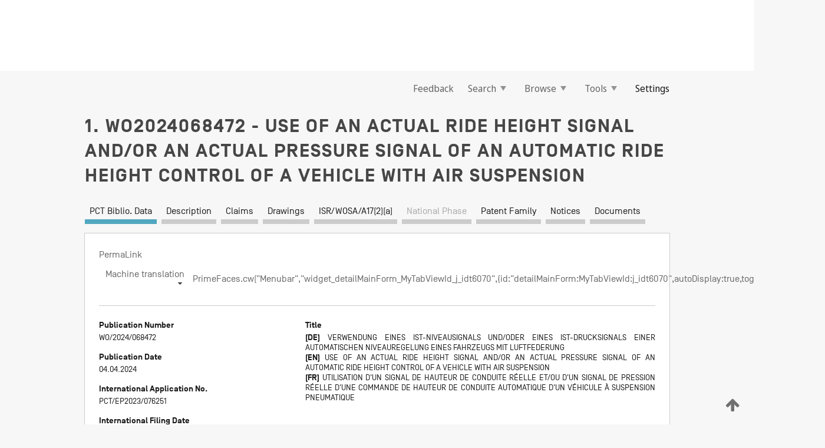

--- FILE ---
content_type: text/html;charset=UTF-8
request_url: https://patentscope.wipo.int/search/en/detail.jsf?docId=WO2024068472
body_size: 18273
content:
<!DOCTYPE html>
<html xmlns="http://www.w3.org/1999/xhtml"><head id="j_idt4792">
	<meta http-equiv="X-UA-Compatible" content="IE=edge" />
	<meta lang="en" http-equiv="Content-Type" content="text/html;charset=utf-8" charset="utf-8" />

	
	<meta name="viewport" content="width=device-width, initial-scale=1.0, minimum-scale=1.0, maximum-scale=1.0" />
	
	<meta name="apple-mobile-web-app-capable" content="yes" />
	
	<meta name="apple-mobile-web-app-status-bar-style" content="black-translucent" />
		<meta name="Description" content="This patent search tool allows you not only to search the PCT database of about 2 million International Applications but also the worldwide patent collections. This search facility features: flexible search syntax; automatic word stemming and relevance ranking; as well as graphical results." />

   <meta name="language" content="en" />
   <meta name="applicationId" content="WO2024068472" />
   <meta name="keywords" content="USE OF AN ACTUAL RIDE HEIGHT SIGNAL AND/OR AN ACTUAL PRESSURE SIGNAL OF AN AUTOMATIC RIDE HEIGHT CONTROL OF A VEHICLE WITH AIR SUSPENSION" />
   <meta name="description" content="The invention relates to a novel use of an actual ride height signal and/or an actual pressure signal of an automatic ride height control of a vehicle with air suspension (1), more particularly a commercial vehicle with air suspension (1), which comprises at least the following: at least one ride height sensor (24a, 24b, 26), which indirectly or directly measures the actual ride height of a vehicle body of the vehicle and inputs the actual ride height signal representing this actual ride height into a first control electronics unit (ECU) with ride height control logic (32) that aerates or deaerates at least one air bellows (4a, 4b, 6a, 6b, 8a, 8b) of the air suspension (1) in order to set the actual ride height to a target ride height, and/or at least one pressure sensor (18a, 18b, 20a, 20b, 22a, 22b), which indirectly or directly measures the actual pressure in at least one air bellows (4a, 4b, 6a, 6b, 8a, 8b) of the air suspension (1) and inputs the actual pressure signal representing this actual pressure to the first control electronics unit (ECU), for triggering a first defence action in relation to a theft of a load transported by the vehicle and/or a second defence action relating to an unauthorised riding of persons on the vehicle as part of a defence control logic (36) implemented in a second control electronics unit (ECU). The use of an automatic ride height control of a vehicle with air suspension (1), more particularly a commercial vehicle with air suspension (1), with at least one ride height sensor (24a, 24b, 26), which indirectly or directly measures the actual ride height of a vehicle body of the vehicle and inputs the actual ride height signal representing the actual ride height to a first control electronics unit (ECU) with ride height control logic (32) that aerates or deaerates at least one air bellows (4a, 4b, 6a, 6b, 8a, 8b) of the air suspension (1) in order to set the actual ride height to a target ride height, for triggering a first first defence action in relation to a theft of a load transported by the vehicle and/or a second first defence action relating to an unauthorised riding of persons on the vehicle as part of a defence control logic (36) implemented in a second control electronics unit (ECU)." /><link rel="alternate" hreflang="de" href="https://patentscope.wipo.int/search/de/WO2024068472" /><link rel="alternate" hreflang="en" href="https://patentscope.wipo.int/search/en/WO2024068472" /><link rel="alternate" hreflang="fr" href="https://patentscope.wipo.int/search/fr/WO2024068472" />

      <meta name="DC.type" content="Patent Application" />
      <meta name="DC.title" content="USE OF AN ACTUAL RIDE HEIGHT SIGNAL AND/OR AN ACTUAL PRESSURE SIGNAL OF AN AUTOMATIC RIDE HEIGHT CONTROL OF A VEHICLE WITH AIR SUSPENSION" />
      <meta name="DC.identifier" content="WO2024068472" />
         <meta name="DC.creator" scheme="inventor" content="PRAMS, Stefan" />
         <meta name="DC.contributor" scheme="assignee" content="KNORR-BREMSE SYSTEME FÜR NUTZFAHRZEUGE GMBH" />

      <meta name="DC.date" scheme="issued" content="2024-04-04" />
		<meta name="Cache-Control" content="no-cache,no-store,must-revalidate" />
		<meta name="Expires" content="0" />
		<meta name="Pragma" content="no-cache" />
	
	<title>WO2024068472 USE OF AN ACTUAL RIDE HEIGHT SIGNAL AND/OR AN ACTUAL PRESSURE SIGNAL OF AN AUTOMATIC RIDE HEIGHT CONTROL OF A VEHICLE WITH AIR SUSPENSION</title><link type="text/css" rel="stylesheet" href="/search/javax.faces.resource/theme.css.jsf?ln=primefaces-wipo" /><link type="text/css" rel="stylesheet" href="/search/javax.faces.resource/primefaces/fa/font-awesome.css.xhtml" /><script type="text/javascript" src="/search/javax.faces.resource/omnifaces.js.jsf?ln=omnifaces&amp;v=2.6.9"></script><link type="text/css" rel="stylesheet" href="/search/javax.faces.resource/css/components.css.jsf?ln=w-ps-cc" /><link type="text/css" rel="stylesheet" href="/search/javax.faces.resource/css/components.css.jsf?ln=ps-cc" /><link type="text/css" rel="stylesheet" href="/search/javax.faces.resource/css/common/common.css.jsf" /><link type="text/css" rel="stylesheet" href="/search/javax.faces.resource/css/common/primefaces-custom.css.jsf" /><link type="text/css" rel="stylesheet" href="/search/javax.faces.resource/css/common/wfaces-custom.css.jsf" /><link type="text/css" rel="stylesheet" href="/search/javax.faces.resource/css/wipo/ps-ulf-compatibility.css.jsf" /><link type="text/css" rel="stylesheet" href="/search/javax.faces.resource/css/detail.css.jsf" /><link type="text/css" rel="stylesheet" href="/search/javax.faces.resource/css/machine-translation.css.jsf" /><link type="text/css" rel="stylesheet" href="/search/javax.faces.resource/css/lightbox-ps.css.jsf?ln=lightbox" /><link type="text/css" rel="stylesheet" href="/search/javax.faces.resource/primefaces/components.css.xhtml" /><script type="text/javascript" src="/search/javax.faces.resource/primefaces/jquery/jquery.js.xhtml"></script><script type="text/javascript" src="/search/javax.faces.resource/primefaces/core.js.xhtml"></script><script type="text/javascript" src="/search/javax.faces.resource/primefaces/components.js.xhtml"></script><script type="text/javascript" src="/search/javax.faces.resource/primefaces/jquery/jquery-plugins.js.xhtml"></script><script type="text/javascript" src="/search/javax.faces.resource/jsf.js.jsf?ln=javax.faces"></script><link type="text/css" rel="stylesheet" href="/search/javax.faces.resource/primefaces/timeline/timeline.css.xhtml" /><script type="text/javascript" src="/search/javax.faces.resource/primefaces/timeline/timeline.js.xhtml"></script><script type="text/javascript" src="/search/javax.faces.resource/hotkey/hotkey.js.jsf?ln=primefaces&amp;v=6.1"></script><style type="text/css">
		/*	When the drawerTriggering element has a top/bottom padding/margin (as the mainmenu items), 
			the position of the drawer must be updated correspondignly.*/
		.settings-drawer.b-drawer.wf-drawer-fix-position {
			top: -0.75rem;
		}	
	</style><style type="text/css">
		/*	When the drawerTriggering element has a top/bottom padding/margin (as the mainmenu items), 
			the position of the drawer must be updated correspondignly.*/
		.feedback-drawer.b-drawer.wf-drawer-fix-position {
			top: -0.75rem;
		}
		
		.feedback-message {
			margin-top: 1rem;
		}
	</style><style type="text/css">
		/*	When the drawerTriggering element has a top/bottom padding/margin (as the mainmenu items), 
			the position of the drawer must be updated correspondignly.*/
		.feedback-drawer.b-drawer.wf-drawer-fix-position {
			top: -0.75rem;
		}
	</style><script type="text/javascript">if(window.PrimeFaces){PrimeFaces.settings.locale='en';}</script>
		<link href="/search/javax.faces.resource/w/css/wfaces.css.xhtml?v=1.0&amp;b=" rel="stylesheet" />
      <link rel="stylesheet" type="text/css" href="/search/javax.faces.resource/css/detail/WO2024068472.css?P22-MKG3M2-72673" />




	<script>
		var APP_CTX='/search';
	</script>
		<script src="/search/javax.faces.resource/w/js/wfaces.js.xhtml?v=1.0&amp;b="></script><script type="text/javascript">
		epctmsg.lbl_designations_specific="Specific";
		epctmsg.lbl_designations_none="None";
		epctmsg.lbl_designations_all="All";
		epctmsg.lbl_designations_changeSelec="Change selection";
		epctmsg.lbl_designations_chooseDesig="Choose specific designations";
		epctmsg.no_results_text="No match for:";
	</script><script type="text/javascript" src="/search/javax.faces.resource/js/psa.js.jsf"></script>
			<script src="https://webcomponents.wipo.int/polyfills/webcomponents-loader.js"></script>
	  		
	  		<script src="https://webcomponents.wipo.int/wipo-navbar/wipo-navbar.js"></script><script type="text/javascript" src="/search/javax.faces.resource/js/components.js.jsf?ln=w-ps-cc"></script>
      <script type="text/javascript">
	      const MAX_CHEMICAL_TEXT_TAB_INDEX = -1;
	      const SEARCH_REPORT_TAB_INDEX = 4;
         var taptaUrl= false;
      </script>
      
      <script id="taptaWidgetUrl" src="https://patentscope.wipo.int/translate/widget/app.js" data-mt-widget-site="patentscope"></script><script type="text/javascript" src="/search/javax.faces.resource/lightbox/js/lightbox-ps.js.jsf"></script><script type="text/javascript" src="/search/javax.faces.resource/lightbox/js/jqueryrotate.min.js.jsf"></script>
      
      <script src="/search/resources/js/lib/require.js" type="text/javascript" charset="utf-8"></script><script type="text/javascript" src="/search/javax.faces.resource/js/detail.js.jsf"></script></head><body dir="ltr">
<div class="wf-overlayPanel"></div><div id="pageBlockUI" class="ui-blockui-content ui-widget ui-widget-content ui-corner-all ui-helper-hidden ui-shadow">
	<div class="b-infobox b-infobox--has-spinner">
	  <h4 class="b-infobox__title">
	    Processing
	  </h4>
	  <div class="b-infobox__text">
	    <p>
	    	Please wait...
	    </p>
	  </div>
	</div></div><script id="pageBlockUI_s" type="text/javascript">$(function(){PrimeFaces.cw("BlockUI","widget_pageBlockUI",{id:"pageBlockUI",block:"@(.b-page)"});});</script>
<div class="b-page b-page--application">
	<div class="b-navigation b-navigation--has-close"><wipo-navbar appId='app-0072' applicationName='PATENTSCOPE' applicationLink='/search/en' applicationCategory='patents' login='/search/wiposso/login' logout='/search/wiposso/logout' sso='unauthenticated' language='en' languageOptions='[{"code":"en","name":null,"link":null,"targetTab":null},{"code":"fr","name":null,"link":"/search/fr/detail.jsf?docId=WO2024068472","targetTab":null},{"code":"de","name":null,"link":"/search/de/detail.jsf?docId=WO2024068472","targetTab":null},{"code":"es","name":null,"link":"/search/es/detail.jsf?docId=WO2024068472","targetTab":null},{"code":"pt","name":null,"link":"/search/pt/detail.jsf?docId=WO2024068472","targetTab":null},{"code":"ru","name":null,"link":"/search/ru/detail.jsf?docId=WO2024068472","targetTab":null},{"code":"ja","name":null,"link":"/search/ja/detail.jsf?docId=WO2024068472","targetTab":null},{"code":"zh","name":null,"link":"/search/zh/detail.jsf?docId=WO2024068472","targetTab":null},{"code":"ko","name":null,"link":"/search/ko/detail.jsf?docId=WO2024068472","targetTab":null},{"code":"ar","name":null,"link":"/search/ar/detail.jsf?docId=WO2024068472","targetTab":null}]' userOptions='[{"code":null,"name":"SESSION QUERIES","link":"/search/en/reg/user_session_queries.jsf","targetTab":"_self"},{"code":null,"name":"SAVED QUERIES ","link":"/search/en/reg/user_queries.jsf","targetTab":"_self"},{"code":null,"name":"MARKUSH BATCHES","link":"/search/en/chemc/batches.jsf","targetTab":"_self"},{"code":null,"name":"WATCHED APPLICATIONS","link":"/search/en/reg/watching.jsf","targetTab":"_self"}]' helpOptions='[{"code":"contact","name":null,"link":"https://www3.wipo.int/contact/en/area.jsp?area=patentscope-db","targetTab":null},{"code":"faq","name":null,"link":"https://www.wipo.int/patentscope/en/faqs_patentscope.html","targetTab":null}]' helpMore='[{"code":null,"name":"PATENTSCOPE USERS COMMUNITY","link":"https://www.linkedin.com/groups/9811620/","targetTab":"_blank"},{"code":null,"name":"PATENTSCOPE HELP","link":"/search/en/help/help.jsf","targetTab":"_self"},{"code":null,"name":"TERMS OF USE","link":"https://www.wipo.int/patentscope/en/data/terms_patentscope.html","targetTab":"_blank"},{"code":null,"name":"PRIVACY POLICY","link":"https://www.wipo.int/tools/en/privacy_policy-ipportal.html","targetTab":"_blank"}]' hide-search='true'><div style='background:black; height: 48px; width: 100%'></div></wipo-navbar>

	<div class="ps-mainmenu--container">
<form id="formMainMenu" name="formMainMenu" method="post" action="/search/en/detail.jsf?docId=WO2024068472" enctype="application/x-www-form-urlencoded">
<input type="hidden" name="formMainMenu" value="formMainMenu" />

	
	
			<div class="ps-mainmenu">

				<div class="ps-mainmenu--item">
				</div>
				
				<div class="ps-mainmenu--item">
	
	<div class="ps-drawer-trigger b-pointer b-pointer--is-toggle" aria-controls="feedback_drawer"><a id="formMainMenu:feedbackLink" href="#" onclick="mojarra.ab(this,event,'action',0,'feedbackForm');return false">Feedback</a>
	</div>
				</div>
			
				<div class="ps-mainmenu--item">
		<button id="formMainMenu:triggerSearchMenu" class="ps-plain-button " type="button">Search
			<span class="icon-wrapper small-arrow-down-icon"></span>
		</button><div id="formMainMenu:j_idt4908" class="ui-menu ui-menu-dynamic ui-widget ui-widget-content ui-corner-all ui-helper-clearfix ui-shadow ps-mainmenu--submenu" role="menu"><div tabindex="0" class="ui-helper-hidden-accessible"></div><ul class="ui-menu-list ui-helper-reset"><li class="ui-menuitem ui-widget ui-corner-all" role="menuitem"><a tabindex="-1" id="formMainMenu:simpleSearch" class="ui-menuitem-link ui-corner-all" href="#" onclick="document.location.href='/search/en/search.jsf';PrimeFaces.ab({s:&quot;formMainMenu:simpleSearch&quot;,f:&quot;formMainMenu&quot;});return false;"><span class="ui-menuitem-text">Simple</span></a></li><li class="ui-menuitem ui-widget ui-corner-all" role="menuitem"><a tabindex="-1" id="formMainMenu:advancedSearch" class="ui-menuitem-link ui-corner-all" href="#" onclick="document.location.href='/search/en/advancedSearch.jsf';PrimeFaces.ab({s:&quot;formMainMenu:advancedSearch&quot;,f:&quot;formMainMenu&quot;});return false;"><span class="ui-menuitem-text">Advanced Search</span></a></li><li class="ui-menuitem ui-widget ui-corner-all" role="menuitem"><a tabindex="-1" id="formMainMenu:structuredSearch" class="ui-menuitem-link ui-corner-all" href="#" onclick="document.location.href='/search/en/structuredSearch.jsf';PrimeFaces.ab({s:&quot;formMainMenu:structuredSearch&quot;,f:&quot;formMainMenu&quot;});return false;"><span class="ui-menuitem-text">Field Combination</span></a></li><li class="ui-menuitem ui-widget ui-corner-all" role="menuitem"><a tabindex="-1" id="formMainMenu:clir" class="ui-menuitem-link ui-corner-all" href="#" onclick="document.location.href='/search/en/clir/clir.jsf';PrimeFaces.ab({s:&quot;formMainMenu:clir&quot;,f:&quot;formMainMenu&quot;});return false;"><span class="ui-menuitem-text">Cross Lingual Expansion</span></a></li><li class="ui-menuitem ui-widget ui-corner-all" role="menuitem"><a tabindex="-1" class="ui-menuitem-link ui-corner-all" href="#" onclick="document.location.href='/search/en/chemc/chemc.jsf';PrimeFaces.ab({s:&quot;formMainMenu:j_idt4909&quot;,f:&quot;formMainMenu&quot;});return false;"><span class="ui-menuitem-text">Chemical compounds (login required)</span></a></li></ul></div><script id="formMainMenu:j_idt4908_s" type="text/javascript">$(function(){PrimeFaces.cw("PlainMenu","widget_formMainMenu_j_idt4908",{id:"formMainMenu:j_idt4908",overlay:true,my:"left top",at:"left bottom",trigger:"formMainMenu:triggerSearchMenu",triggerEvent:"click"});});</script>
				</div>

	
				<div class="ps-mainmenu--item">
		<button id="formMainMenu:triggerBrowseMenu" class="ps-plain-button " type="button">Browse
			<span class="icon-wrapper small-arrow-down-icon"></span>
		</button><div id="formMainMenu:j_idt4919" class="ui-menu ui-menu-dynamic ui-widget ui-widget-content ui-corner-all ui-helper-clearfix ui-shadow ui-menu-toggleable ps-mainmenu--submenu" role="menu"><div tabindex="0" class="ui-helper-hidden-accessible"></div><ul class="ui-menu-list ui-helper-reset"><li class="ui-menuitem ui-widget ui-corner-all" role="menuitem"><a tabindex="-1" id="formMainMenu:browseByWeek" class="ui-menuitem-link ui-corner-all" href="#" onclick="document.location.href='/search/en/resultWeeklyBrowse.jsf';PrimeFaces.ab({s:&quot;formMainMenu:browseByWeek&quot;,f:&quot;formMainMenu&quot;});return false;"><span class="ui-menuitem-text">Browse by Week (PCT)</span></a></li><li class="ui-menuitem ui-widget ui-corner-all" role="menuitem"><a tabindex="-1" id="formMainMenu:pctBrowse" class="ui-menuitem-link ui-corner-all" href="#" onclick="document.location.href='/search/en/pctBrowse.jsf';PrimeFaces.ab({s:&quot;formMainMenu:pctBrowse&quot;,f:&quot;formMainMenu&quot;});return false;"><span class="ui-menuitem-text">Gazette Archive</span></a></li><li class="ui-menuitem ui-widget ui-corner-all" role="menuitem"><a tabindex="-1" id="formMainMenu:sequenceListing" class="ui-menuitem-link ui-corner-all" href="#" onclick="document.location.href='/search/en/sequences.jsf';PrimeFaces.ab({s:&quot;formMainMenu:sequenceListing&quot;,f:&quot;formMainMenu&quot;});return false;"><span class="ui-menuitem-text">Sequence listing</span></a></li><li id="formMainMenu:j_idt4920" class="ui-widget-header ui-corner-all"><h3><span class="ui-icon ui-icon-triangle-1-s"></span>National Phase Entries</h3></li><li class="ui-menuitem ui-widget ui-corner-all ui-submenu-child" role="menuitem"><a tabindex="-1" id="formMainMenu:pctNPE" class="ui-menuitem-link ui-corner-all" href="/search/static/npe/npe.zip"><span class="ui-menuitem-text"><table>
<tbody>
<tr>
<td>National Phase Entries Full download </td>
<td><label class="icon-wrapper http-download-icon ps-left-space"></label></td>
<td>
									<a href="ftp://ftp.wipo.int/patentscope/pdf/npe/npe.zip" class="icon-wrapper ftp-download-icon ps-left-space"></a></td>
</tr>
</tbody>
</table>
</span></a></li><li class="ui-menuitem ui-widget ui-corner-all ui-submenu-child" role="menuitem"><a tabindex="-1" id="formMainMenu:pctNPEinc" class="ui-menuitem-link ui-corner-all" href="/search/static/npe/npe-incremental.zip"><span class="ui-menuitem-text"><table>
<tbody>
<tr>
<td>National Phase Entries Incremental download (last 7 days) </td>
<td><label class="icon-wrapper http-download-icon ps-left-space"></label></td>
<td>
									<a href="ftp://ftp.wipo.int/patentscope/pdf/npe/npe-incremental.zip" class="icon-wrapper ftp-download-icon ps-left-space"></a></td>
</tr>
</tbody>
</table>
</span></a></li><li id="formMainMenu:j_idt4929" class="ui-widget-header ui-corner-all"><h3><span class="ui-icon ui-icon-triangle-1-s"></span>Authority File </h3></li><li class="ui-menuitem ui-widget ui-corner-all ui-submenu-child" role="menuitem"><a tabindex="-1" id="formMainMenu:authorityFileST37" class="ui-menuitem-link ui-corner-all" href="/search/static/authority/WO_AF.zip"><span class="ui-menuitem-text"><table>
<tbody>
<tr>
<td>Authority File  Download Standard ST37</td>
<td><label class="icon-wrapper http-download-icon ps-left-space"></label></td>
<td>
									<a href="ftp://ftp.wipo.int/patentscope/pdf/gazette/WO_AF.zip" class="icon-wrapper ftp-download-icon ps-left-space"></a></td>
</tr>
</tbody>
</table>
</span></a></li></ul></div><script id="formMainMenu:j_idt4919_s" type="text/javascript">$(function(){PrimeFaces.cw("PlainMenu","widget_formMainMenu_j_idt4919",{id:"formMainMenu:j_idt4919",toggleable:true,overlay:true,my:"left top",at:"left bottom",trigger:"formMainMenu:triggerBrowseMenu",triggerEvent:"click"});});</script>
		
				</div><div id="formMainMenu:toolsMainMenu" class="ps-mainmenu--item js-multiDocumentDownloadEnabled">
		<button id="formMainMenu:triggerToolsMenu" class="ps-plain-button " type="button">Tools
			<span class="icon-wrapper small-arrow-down-icon"></span>
		</button><div id="formMainMenu:j_idt4943" class="ui-menu ui-menu-dynamic ui-widget ui-widget-content ui-corner-all ui-helper-clearfix ui-shadow ps-mainmenu--submenu" role="menu"><div tabindex="0" class="ui-helper-hidden-accessible"></div><ul class="ui-menu-list ui-helper-reset"><li class="ui-menuitem ui-widget ui-corner-all" role="menuitem"><a tabindex="-1" class="ui-menuitem-link ui-corner-all" href="https://patentscope.wipo.int/translate/translate.jsf?interfaceLanguage=en" target="_blank"><span class="ui-menuitem-text">WIPO Translate</span></a></li><li class="ui-menuitem ui-widget ui-corner-all" role="menuitem"><a tabindex="-1" class="ui-menuitem-link ui-corner-all" href="https://wipopearl.wipo.int/en/linguistic" target="_blank"><span class="ui-menuitem-text">WIPO Pearl</span></a></li><li class="ui-menuitem ui-widget ui-corner-all" role="menuitem"><a tabindex="-1" id="formMainMenu:greenInventory" class="ui-menuitem-link ui-corner-all" href="https://www.wipo.int/classifications/ipc/green-inventory/home" target="_blank"><span class="ui-menuitem-text">IPC Green Inventory</span></a></li><li class="ui-menuitem ui-widget ui-corner-all" role="menuitem"><a tabindex="-1" id="formMainMenu:aiIndexEn" class="ui-menuitem-link ui-corner-all" href="https://www.wipo.int/tech_trends/en/artificial_intelligence/patentscope.html" target="_blank"><span class="ui-menuitem-text">Artificial Intelligence Index</span></a></li><li class="ui-menuitem ui-widget ui-corner-all" role="menuitem"><a tabindex="-1" id="formMainMenu:covid19" class="ui-menuitem-link ui-corner-all" href="#" onclick="document.location.href='/search/en/covid19.jsf';PrimeFaces.ab({s:&quot;formMainMenu:covid19&quot;,f:&quot;formMainMenu&quot;});return false;"><span class="ui-menuitem-text">Support COVID-19 efforts</span></a></li><li class="ui-menuitem ui-widget ui-corner-all" role="menuitem"><a tabindex="-1" id="formMainMenu:sdg" class="ui-menuitem-link ui-corner-all" href="#" onclick="document.location.href='/search/en/sdg.jsf';PrimeFaces.ab({s:&quot;formMainMenu:sdg&quot;,f:&quot;formMainMenu&quot;});return false;"><span class="ui-menuitem-text">Sustainable Development Goals (SDGs)</span></a></li><li class="ui-menuitem ui-widget ui-corner-all" role="menuitem"><a tabindex="-1" class="ui-menuitem-link ui-corner-all" href="https://www.wipo.int/patent_register_portal" target="_blank"><span class="ui-menuitem-text">Portal to patent registers</span></a></li></ul></div><script id="formMainMenu:j_idt4943_s" type="text/javascript">$(function(){PrimeFaces.cw("PlainMenu","widget_formMainMenu_j_idt4943",{id:"formMainMenu:j_idt4943",overlay:true,my:"left top",at:"left bottom",trigger:"formMainMenu:triggerToolsMenu",triggerEvent:"click"});});</script></div>
	
	
				<div class="ps-mainmenu--item">
	
	<div class="ps-drawer-trigger b-pointer b-pointer--is-toggle" aria-controls="settings_drawer">
						<span>Settings</span>
	</div>
				</div>
				
		    </div><input type="hidden" name="javax.faces.ViewState" id="j_id1:javax.faces.ViewState:0" value="-8955410702173472380:3985920475547148819" autocomplete="off" />
</form>
	</div>
		<div id="settings_drawer" class="ps-drawer b-drawer b-workbench-filter-advanced     wf-drawer-fix-position      settings-drawer">

			<div class="b-drawer__step">
				<h2 class="b-drawer__title">Settings</h2>
					<div class="b-drawer__title-actions"><button id="j_idt4962" name="j_idt4962" class="b-button" onclick="PrimeFaces.ab({s:&quot;j_idt4962&quot;,f:&quot;settingsForm&quot;,u:&quot;settingsForm&quot;});return false;" type="submit"><span class="ui-button-text ui-c">Reset</span></button><script id="j_idt4962_s" type="text/javascript">PrimeFaces.cw("CommandButton","widget_j_idt4962",{id:"j_idt4962"});</script><button id="j_idt4963" name="j_idt4963" class="b-button b-button--is-type_primary js-close-pointer js-close-button" onclick="onDrawerClose(this);" type="button" aria-controls="settings_drawer"><span class="ui-button-text ui-c">Close</span></button><script id="j_idt4963_s" type="text/javascript">PrimeFaces.cw("CommandButton","widget_j_idt4963",{id:"j_idt4963"});</script>
					</div>
			</div>

			<div class="ps-drawer--content">
<form id="settingsForm" name="settingsForm" method="post" action="/search/en/detail.jsf?docId=WO2024068472" enctype="application/x-www-form-urlencoded">
<input type="hidden" name="settingsForm" value="settingsForm" />
<div id="settingsForm:j_idt4965" class="ui-tabmenu ui-widget ui-widget-content ui-corner-all ps-tabmenu ps-tabmenu--is-plain"><ul class="ui-tabmenu-nav ui-helper-reset ui-helper-clearfix ui-widget-header ui-corner-all" role="tablist"><li class="ui-tabmenuitem ui-state-default ui-state-active ui-corner-top" role="tab" aria-expanded="true" aria-selected="true"><a tabindex="-1" class="ui-menuitem-link ui-corner-all" href="#" onclick="PrimeFaces.ab({s:&quot;settingsForm:j_idt4966&quot;,u:&quot;settingsForm&quot;,f:&quot;settingsForm&quot;});return false;"><span class="ui-menuitem-text">Query</span></a></li><li class="ui-tabmenuitem ui-state-default ui-corner-top" role="tab" aria-expanded="false" aria-selected="false"><a tabindex="-1" class="ui-menuitem-link ui-corner-all" href="#" onclick="PrimeFaces.ab({s:&quot;settingsForm:j_idt4967&quot;,u:&quot;settingsForm&quot;,f:&quot;settingsForm&quot;});return false;"><span class="ui-menuitem-text">Office</span></a></li><li class="ui-tabmenuitem ui-state-default ui-corner-top" role="tab" aria-expanded="false" aria-selected="false"><a tabindex="-1" class="ui-menuitem-link ui-corner-all" href="#" onclick="PrimeFaces.ab({s:&quot;settingsForm:j_idt4968&quot;,u:&quot;settingsForm&quot;,f:&quot;settingsForm&quot;});return false;"><span class="ui-menuitem-text">Result</span></a></li><li class="ui-tabmenuitem ui-state-default ui-corner-top" role="tab" aria-expanded="false" aria-selected="false"><a tabindex="-1" class="ui-menuitem-link ui-corner-all" href="#" onclick="PrimeFaces.ab({s:&quot;settingsForm:j_idt4969&quot;,u:&quot;settingsForm&quot;,f:&quot;settingsForm&quot;});return false;"><span class="ui-menuitem-text">Download</span></a></li><li class="ui-tabmenuitem ui-state-default ui-corner-top" role="tab" aria-expanded="false" aria-selected="false"><a tabindex="-1" class="ui-menuitem-link ui-corner-all" href="#" onclick="PrimeFaces.ab({s:&quot;settingsForm:j_idt4970&quot;,u:&quot;settingsForm&quot;,f:&quot;settingsForm&quot;});return false;"><span class="ui-menuitem-text">Interface</span></a></li></ul></div><script id="settingsForm:j_idt4965_s" type="text/javascript">PrimeFaces.cw("TabMenu","widget_settingsForm_j_idt4965",{id:"settingsForm:j_idt4965"});</script><div id="settingsForm:querySection" class="ui-outputpanel ui-widget">
	<div id="settingsForm:j_idt4972" class="b-edit-panel">
		<div class="b-edit-panel__content">

	<div id="settingsForm:j_idt4973" class="b-edit-panel__section-group">
		<div class="b-edit-panel__section b-view-panel__section--slots_two">
    
    <div id="settingsForm:j_idt4974" class="b-view-panel__slot w-slot">
	<div id="settingsForm:queryLanguage">
		<div class="b-input b-input-dropdown b-input--has-floatlabel b-input--is-select                         ">
	
			<div class="b-input__table">
				<div class="b-input__table-td b-input__table-td__dropdown">
					<label class="b-input__label b-input__label"><label>Query Language</label>
					</label><select id="settingsForm:queryLanguage:input" name="settingsForm:queryLanguage:input" class="b-input__input b-input__dropdown-input" size="1" onselect="" tabindex="" onchange="PrimeFaces.ab({s:this,e:&quot;change&quot;,p:&quot;settingsForm:queryLanguage:input&quot;,u:&quot;@(.js-searchTextLanguage-option)&quot;});">	<option value="ar">Arabic</option>
	<option value="bg">Bulgarian</option>
	<option value="zh">Chinese</option>
	<option value="hr">Croatian</option>
	<option value="cs">Czech</option>
	<option value="da">Danish</option>
	<option value="nl">Dutch</option>
	<option value="en">English</option>
	<option value="et">Estonian</option>
	<option value="fi">Finnish</option>
	<option value="fr">French</option>
	<option value="ge">Georgian</option>
	<option value="de">German</option>
	<option value="el">Greek</option>
	<option value="he">Hebrew</option>
	<option value="hu">Hungarian</option>
	<option value="id">Indonesian</option>
	<option value="it">Italian</option>
	<option value="ja">Japanese</option>
	<option value="kk">Kazakh</option>
	<option value="kh">Khmer</option>
	<option value="ko">Korean</option>
	<option value="lo">Lao</option>
	<option value="lv">Latvian</option>
	<option value="lt">Lithuanian </option>
	<option value="ms">Malay</option>
	<option value="no">Norvegian</option>
	<option value="pl">Polish</option>
	<option value="pt">Portuguese</option>
	<option value="ro">Romanian</option>
	<option value="ru">Russian</option>
	<option value="sr">Serbian</option>
	<option value="sk">Slovak</option>
	<option value="es">Spanish</option>
	<option value="sv">Swedish</option>
	<option value="th">Thai</option>
	<option value="tr">Turkish</option>
	<option value="vn">Vietnamese</option>
	<option value="GUI" selected="selected">Default</option>
</select>
	
				</div>
			</div><div id="settingsForm:queryLanguage:error"></div><div id="settingsForm:queryLanguage:info"></div>
		</div>
	</div>
	</div>
			
		</div>
	</div>

	<div id="settingsForm:j_idt5035" class="b-edit-panel__section-group">
		<div class="b-edit-panel__section b-view-panel__section--slots_three">
    
    <div id="settingsForm:j_idt5036" class="b-view-panel__slot w-slot">
	<div id="settingsForm:stemmingOption">
		
		<div class="b-input b-input-checkbox                    ">
			<div class="b-input__checkbox-input">
				<fieldset class="b-input__checkbox-group">
      				<div class="b-input__table">
						<label class="b-input__checkbox-item b-input__table-tr"><input id="settingsForm:stemmingOption:input" type="checkbox" name="settingsForm:stemmingOption:input" checked="checked" tabindex="" onclick="PrimeFaces.ab({s:this,e:&quot;click&quot;,p:&quot;settingsForm:stemmingOption:input&quot;,u:&quot;@(.js-stemming-option)&quot;});" />
							<span class="b-input__checkbox-item-text b-input__table-td b-input__checkbox-input-label">Stemming
							</span>
						</label>
					</div>
				</fieldset>
			</div><div id="settingsForm:stemmingOption:error"></div><div id="settingsForm:stemmingOption:info"></div>
	</div>
	</div>
	</div>
    
    <div id="settingsForm:j_idt5056" class="b-view-panel__slot w-slot">
	<div id="settingsForm:singleFamilyMemberOption">
		
		<div class="b-input b-input-checkbox                    ">
			<div class="b-input__checkbox-input">
				<fieldset class="b-input__checkbox-group">
      				<div class="b-input__table">
						<label class="b-input__checkbox-item b-input__table-tr"><input id="settingsForm:singleFamilyMemberOption:input" type="checkbox" name="settingsForm:singleFamilyMemberOption:input" tabindex="" onclick="PrimeFaces.ab({s:this,e:&quot;click&quot;,p:&quot;settingsForm:singleFamilyMemberOption:input&quot;,u:&quot;@(.js-singleFamilyMember-option)&quot;});" />
							<span class="b-input__checkbox-item-text b-input__table-td b-input__checkbox-input-label">Single Family Member
							</span>
						</label>
					</div>
				</fieldset>
			</div><div id="settingsForm:singleFamilyMemberOption:error"></div><div id="settingsForm:singleFamilyMemberOption:info"></div>
	</div>
	</div>
	</div>
    
    <div id="settingsForm:j_idt5076" class="b-view-panel__slot w-slot">
	<div id="settingsForm:includeNplOption">
		
		<div class="b-input b-input-checkbox                    ">
			<div class="b-input__checkbox-input">
				<fieldset class="b-input__checkbox-group">
      				<div class="b-input__table">
						<label class="b-input__checkbox-item b-input__table-tr"><input id="settingsForm:includeNplOption:input" type="checkbox" name="settingsForm:includeNplOption:input" tabindex="" onclick="PrimeFaces.ab({s:this,e:&quot;click&quot;,p:&quot;settingsForm:includeNplOption:input&quot;,u:&quot;@(.js-includeNPL-option)&quot;});" />
							<span class="b-input__checkbox-item-text b-input__table-td b-input__checkbox-input-label">Include NPL
							</span>
						</label>
					</div>
				</fieldset>
			</div><div id="settingsForm:includeNplOption:error"></div><div id="settingsForm:includeNplOption:info"></div>
	</div>
	</div>
	</div>
			
		</div>
	</div>

	<div id="settingsForm:j_idt5113" class="b-edit-panel__section-group">
		<div class="b-edit-panel__section b-view-panel__section--slots_three">
    
    <div id="settingsForm:j_idt5114" class="b-view-panel__slot w-slot">
	<div id="settingsForm:sortOption">
		<div class="b-input b-input-dropdown b-input--has-floatlabel b-input--is-select                         ">
	
			<div class="b-input__table">
				<div class="b-input__table-td b-input__table-td__dropdown">
					<label class="b-input__label b-input__label">Sort by:
					</label><select id="settingsForm:sortOption:input" name="settingsForm:sortOption:input" class="b-input__input b-input__dropdown-input" size="1" onselect="" tabindex="" onchange="mojarra.ab(this,event,'change',0,0)">	<option value="-score" selected="selected">Relevance</option>
	<option value="-DP">Pub Date Desc</option>
	<option value="+DP">Pub Date Asc</option>
	<option value="-AD">App Date Desc</option>
	<option value="+AD">App Date Asc</option>
</select>
	
				</div>
			</div><div id="settingsForm:sortOption:error"></div><div id="settingsForm:sortOption:info"></div>
		</div>
	</div>
	</div>
    
    <div id="settingsForm:j_idt5136" class="b-view-panel__slot w-slot">
	<div id="settingsForm:lengthOption">
		<div class="b-input b-input-dropdown b-input--has-floatlabel b-input--is-select                         ">
	
			<div class="b-input__table">
				<div class="b-input__table-td b-input__table-td__dropdown">
					<label class="b-input__label b-input__label"><label>List Length</label>
					</label><select id="settingsForm:lengthOption:input" name="settingsForm:lengthOption:input" class="b-input__input b-input__dropdown-input" size="1" onselect="" tabindex="" onchange="mojarra.ab(this,event,'change',0,0)">	<option value="10" selected="selected">10</option>
	<option value="50">50</option>
	<option value="100">100</option>
	<option value="200">200</option>
</select>
	
				</div>
			</div><div id="settingsForm:lengthOption:error"></div><div id="settingsForm:lengthOption:info"></div>
		</div>
	</div>
	</div>
    
    <div id="settingsForm:j_idt5161" class="b-view-panel__slot w-slot">
	<div id="settingsForm:j_idt5162">
		<div class="b-input b-input-dropdown b-input--has-floatlabel b-input--is-select                         ">
	
			<div class="b-input__table">
				<div class="b-input__table-td b-input__table-td__dropdown">
					<label class="b-input__label b-input__label">Result List View
					</label><select id="settingsForm:j_idt5162:input" name="settingsForm:j_idt5162:input" class="b-input__input b-input__dropdown-input" size="1" onselect="" tabindex="" onchange="mojarra.ab(this,event,'change',0,0)">	<option value="SIMPLE_VIEW">Simple</option>
	<option value="DOUBLE_VIEW">Double</option>
	<option value="ALL_VIEW" selected="selected">All</option>
	<option value="ALL_VIEW_IMAGE">All+Image</option>
	<option value="IMAGE_ONLY">Image</option>
	<option value="MULTI_LANGS">Multi-columns</option>
</select>
	
				</div>
			</div><div id="settingsForm:j_idt5162:error"></div><div id="settingsForm:j_idt5162:info"></div>
		</div>
	</div>
	</div>
			
		</div>
	</div>
		</div>
	</div></div><input type="hidden" name="javax.faces.ViewState" id="j_id1:javax.faces.ViewState:1" value="-8955410702173472380:3985920475547148819" autocomplete="off" />
</form>
			</div>
		</div>
		<div id="feedback_drawer" class="ps-drawer b-drawer b-workbench-filter-advanced     wf-drawer-fix-position      feedback-drawer">

			<div class="b-drawer__step">
				<h2 class="b-drawer__title">Feedback</h2>
					<div class="b-drawer__title-actions"><button id="j_idt5771" name="j_idt5771" class="b-button js-close-pointer js-close-button" onclick="PrimeFaces.ab({s:&quot;j_idt5771&quot;,p:&quot;j_idt5771&quot;,u:&quot;feedbackForm&quot;});return false;" type="submit" aria-controls="feedback_drawer"><span class="ui-button-text ui-c">Close</span></button><script id="j_idt5771_s" type="text/javascript">PrimeFaces.cw("CommandButton","widget_j_idt5771",{id:"j_idt5771"});</script>
					</div>
			</div>

			<div class="ps-drawer--content">
<form id="feedbackForm" name="feedbackForm" method="post" action="/search/en/detail.jsf?docId=WO2024068472" enctype="application/x-www-form-urlencoded">
<input type="hidden" name="feedbackForm" value="feedbackForm" />
<span id="feedbackForm:feedbackPanel">
			<div class="feedback-message"><p>Please let us know your thoughts on PATENTSCOPE or tell us what you feel is missing or how we could improve it.</p>
			</div>
	<div id="feedbackForm:j_idt5775" class="b-edit-panel">
		<div class="b-edit-panel__content">

	<div id="feedbackForm:j_idt5776" class="b-edit-panel__section-group">
		<div class="b-edit-panel__section ">
    
    <div id="feedbackForm:j_idt5777" class="b-view-panel__slot w-slot">
	<div id="feedbackForm:feedback">
		<div class="b-input b-input-text-area b-input--has-floatlabel      b-input--is-required                      ">
	
			<div class="b-input__table">
				<div class="b-input__table-td">
	
					<label class="b-input__label"><span class="ie-bg-label">Your feedback</span></label><textarea id="feedbackForm:feedback:input" name="feedbackForm:feedback:input" cols="20" rows="3" tabindex="" maxlength="2147483647" style="overflow-y: auto; " aria-required="true" class="ui-inputfield ui-inputtextarea ui-widget ui-state-default ui-corner-all b-input__text-area-input  ui-inputtextarea-resizable"></textarea><script id="feedbackForm:feedback:input_s" type="text/javascript">$(function(){PrimeFaces.cw("InputTextarea","widget_feedbackForm_feedback_input",{id:"feedbackForm:feedback:input",autoResize:true,counter:"feedbackForm:feedback:display",counterTemplate:"{0} characters remaining."});});</script>
	
				</div>
			</div><div id="feedbackForm:feedback:error"></div><div id="feedbackForm:feedback:info"></div>
		</div>
	</div>
	<div id="feedbackForm:contactEmail">
		<div class="b-input b-input-text b-input--has-floatlabel       b-input--is-required                   ">
			<div class="b-input__table" style="width: 100%">
				<div class="b-input__table-td">
					<label class="b-input__label">Contact email
					</label><input id="feedbackForm:contactEmail:input" type="text" name="feedbackForm:contactEmail:input" autocomplete="off" class="b-input__input b-input__text-input                       " onkeydown="" onkeyup="" style="" tabindex="" title="" />
				</div><div id="feedbackForm:contactEmail:buttons" class="b-input__button-wrapper"><button id="feedbackForm:contactEmail:j_idt5802" name="feedbackForm:contactEmail:j_idt5802" class="b-button b-button--is-type_primary" onclick="PrimeFaces.ab({s:&quot;feedbackForm:contactEmail:j_idt5802&quot;,p:&quot;feedbackForm&quot;,u:&quot;feedbackForm&quot;,onco:function(xhr,status,args){if (args &amp;&amp; args.closeDrawer) { PSComponents.closeDrawer('feedback_drawer'); };}});return false;" type="submit"><span class="ui-button-text ui-c">Send</span></button><script id="feedbackForm:contactEmail:j_idt5802_s" type="text/javascript">PrimeFaces.cw("CommandButton","widget_feedbackForm_contactEmail_j_idt5802",{id:"feedbackForm:contactEmail:j_idt5802"});</script></div>
	
		     </div><div id="feedbackForm:contactEmail:error"></div><div id="feedbackForm:contactEmail:info"></div>
	    </div>
    </div>
	</div>
			
		</div>
	</div>
		</div>
	</div><span id="feedbackForm:j_idt5855"></span><script type="text/javascript">$(function(){PrimeFaces.focus('feedbackForm:feedback:input');});</script></span><input type="hidden" name="javax.faces.ViewState" id="j_id1:javax.faces.ViewState:2" value="-8955410702173472380:3985920475547148819" autocomplete="off" />
</form>
			</div>
		</div>
		<div id="goto_drawer" class="ps-drawer b-drawer b-workbench-filter-advanced     wf-drawer-fix-position      goto-drawer">

			<div class="b-drawer__step">
				<h2 class="b-drawer__title">Goto Application</h2>
			</div>

			<div class="ps-drawer--content">
<form id="gotoForm" name="gotoForm" method="post" action="/search/en/detail.jsf?docId=WO2024068472" enctype="application/x-www-form-urlencoded">
<input type="hidden" name="gotoForm" value="gotoForm" />

	<div id="gotoForm:j_idt5884" class="b-edit-panel">
		<div class="b-edit-panel__content">

	<div id="gotoForm:j_idt5885" class="b-edit-panel__section-group">
		<div class="b-edit-panel__section ">
    
    <div id="gotoForm:j_idt5886" class="b-view-panel__slot w-slot">
	<div id="gotoForm:gotoApplicationNumber">
		<div class="b-input b-input-text b-input--has-floatlabel       b-input--is-required                   ">
			<div class="b-input__table" style="width: 100%">
				<div class="b-input__table-td">
					<label class="b-input__label">Application Id/Number
					</label><input id="gotoForm:gotoApplicationNumber:input" type="text" name="gotoForm:gotoApplicationNumber:input" autocomplete="off" class="b-input__input b-input__text-input                       " onkeydown="if (event.keyCode == 13) {$('.js-goto-button').click(); return false;}" onkeyup="" style="" tabindex="" title="" />
				</div><div id="gotoForm:gotoApplicationNumber:buttons" class="b-input__button-wrapper"><button id="gotoForm:gotoApplicationNumber:j_idt5888" name="gotoForm:gotoApplicationNumber:j_idt5888" class="b-button-medium primary js-goto-button" onclick="PrimeFaces.ab({s:&quot;gotoForm:gotoApplicationNumber:j_idt5888&quot;,u:&quot;gotoForm&quot;});return false;" type="submit"><span class="ui-button-icon-left ui-icon ui-c b-icon b-icon--search"></span><span class="ui-button-text ui-c"></span></button><script id="gotoForm:gotoApplicationNumber:j_idt5888_s" type="text/javascript">PrimeFaces.cw("CommandButton","widget_gotoForm_gotoApplicationNumber_j_idt5888",{id:"gotoForm:gotoApplicationNumber:j_idt5888"});</script></div>
	
		     </div><div id="gotoForm:gotoApplicationNumber:error"></div><div id="gotoForm:gotoApplicationNumber:info"></div>
	    </div>
    </div>
	</div>
			
		</div>
	</div>
		</div>
	</div><span id="gotoForm:j_idt5941"></span><script type="text/javascript">$(function(){PrimeFaces.focus('gotoForm:gotoApplicationNumber');});</script><input type="hidden" name="javax.faces.ViewState" id="j_id1:javax.faces.ViewState:3" value="-8955410702173472380:3985920475547148819" autocomplete="off" />
</form>
			</div>
		</div>
		
		
		<div class="b-navigation-floater-bottom">
			<a class="fa fa-fw fa-arrow-up" style="text-decoration:none; float: right; color: #707070; font-size: 26px; margin: 20px;" onclick="wscrollToTop();"></a>
		</div>
		
	</div>
 
<div class="b-page-header">
<form id="headerForm" name="headerForm" method="post" action="/search/en/detail.jsf" enctype="application/x-www-form-urlencoded">
<input type="hidden" name="headerForm" value="headerForm" />
<div id="headerForm:headerFormContent" class="ui-outputpanel ui-widget">
		
	  <h1 class="b-page-header__title js-toggle-portfolio">
						<div class="ps-page-header--subtitle">
							<div class="ps-page-header--subtitle--text">1. WO2024068472 - USE OF AN ACTUAL RIDE HEIGHT SIGNAL AND/OR AN ACTUAL PRESSURE SIGNAL OF AN AUTOMATIC RIDE HEIGHT CONTROL OF A VEHICLE WITH AIR SUSPENSION</div>
							<div class="ps-page-header--subtitle--actions"></div>
						</div>   <span class="b-page-header__title-details"></span>
	  </h1>
	  
	  <div class="b-page-header__actions">
	    <div class="b-page-header__status-text"></div>
	          
	          
	      </div></div><input type="hidden" name="javax.faces.ViewState" id="j_id1:javax.faces.ViewState:4" value="-8955410702173472380:3985920475547148819" autocomplete="off" />
</form>
</div>


	
	
	
	<div id="popups">
	</div>
	
	
	
	
	<div class="c-left-watermark">
	</div>
		
		<div class="b-step b-pointer-scope">
	 
			 <div class="b-step__content">
		    	
		    	<div class="b-step__content-top">
			<div id="google_translate_element-detail" style="display:none">
			   <div style="display: flex; flex-wrap: nowrap">
                  
                  <span class="notranslate" style="color:black">Translated by Google</span>
                  <span class="icon-wrapper close-icon" onclick="location.reload()"></span>
               </div>        
			</div>
            
            <div id="mytable" class="detail-page-content" lang="de">
<form id="detailMainForm" name="detailMainForm" method="post" action="/search/en/detail.jsf?docId=WO2024068472" class="detail-form" enctype="application/x-www-form-urlencoded">
<input type="hidden" name="detailMainForm" value="detailMainForm" />
<div id="detailMainForm:j_idt6038" class="ui-outputpanel ui-widget"><div id="detailMainForm:MyTabViewId" class="ui-tabs ui-widget ui-widget-content ui-corner-all ui-hidden-container ui-tabs-top ps-tabmenu ps-tabmenu--is-plain" data-widget="_MyTabViewId"><ul class="ui-tabs-nav ui-helper-reset ui-widget-header ui-corner-all" role="tablist"><li class="ui-state-default ui-tabs-selected ui-state-active ui-corner-top" role="tab" aria-expanded="true" aria-selected="true"><a href="#detailMainForm:MyTabViewId:PCTBIBLIO" tabindex="-1">PCT Biblio. Data</a></li><li class="ui-state-default ui-corner-top" role="tab" aria-expanded="false" aria-selected="false"><a href="#detailMainForm:MyTabViewId:PCTDESCRIPTION" tabindex="-1">Description</a></li><li class="ui-state-default ui-corner-top" role="tab" aria-expanded="false" aria-selected="false"><a href="#detailMainForm:MyTabViewId:PCTCLAIMS" tabindex="-1">Claims</a></li><li class="ui-state-default ui-corner-top" role="tab" aria-expanded="false" aria-selected="false"><a href="#detailMainForm:MyTabViewId:DRAWINGS" tabindex="-1">Drawings</a></li><li class="ui-state-default ui-corner-top" role="tab" aria-expanded="false" aria-selected="false"><a href="#detailMainForm:MyTabViewId:SEARCHREPORT" tabindex="-1">ISR/WOSA/A17(2)(a)   </a></li><li class="ui-state-default ui-corner-top ui-state-disabled" role="tab" aria-expanded="false" aria-selected="false" tabindex="-1"><a href="#detailMainForm:MyTabViewId:NATIONALPHASE" tabindex="-1">National Phase</a></li><li class="ui-state-default ui-corner-top" role="tab" aria-expanded="false" aria-selected="false"><a href="#detailMainForm:MyTabViewId:FAMILY" tabindex="-1">Patent Family</a></li><li class="ui-state-default ui-corner-top" role="tab" aria-expanded="false" aria-selected="false"><a href="#detailMainForm:MyTabViewId:NOTICES" tabindex="-1">Notices</a></li><li class="ui-state-default ui-corner-top" role="tab" aria-expanded="false" aria-selected="false"><a href="#detailMainForm:MyTabViewId:PCTDOCUMENTS" tabindex="-1">Documents</a></li></ul><div class="ui-tabs-panels"><div id="detailMainForm:MyTabViewId:PCTBIBLIO" class="ui-tabs-panel ui-widget-content ui-corner-bottom" role="tabpanel" aria-hidden="false"><div id="detailMainForm:MyTabViewId:j_idt6040" class="ui-outputpanel ui-widget detail-tab-content ">
		<div id="detailMainForm:MyTabViewId:j_idt6041" class="ps-panel ">
				<div class="ps-panel--header">
						<div class="ps-panel--header--text">
						</div>
						<div class="ps-panel--actions">
		<div id="detailMainForm:MyTabViewId:j_idt6044" class="ps-commands-bar ps-tracking-cmd">
		<div class="ps-commands-bar--item">
                  <a href="https://patentscope.wipo.int/search/en/detail.jsf?docId=WO2024068472" title="PermaLink">PermaLink
                  </a>
		</div>
		<div class="ps-commands-bar--item">
                 <div class="google-position-0"></div>
		
		<div class="js-mt-position js-mt-position-biblio"></div><div id="detailMainForm:MyTabViewId:j_idt6070" class="ui-menu ui-menubar ui-widget ui-widget-content ui-corner-all ui-helper-clearfix mtMenuDetail" role="menubar"><div tabindex="0" class="ui-helper-hidden-accessible"></div><ul class="ui-menu-list ui-helper-reset"><li class="ui-widget ui-menuitem ui-corner-all ui-menu-parent" role="menuitem" aria-haspopup="true"><a href="#" class="ui-menuitem-link ui-submenu-link ui-corner-all" tabindex="-1"><span class="ui-menuitem-text">Machine translation</span><span class="ui-icon ui-icon-triangle-1-s"></span></a><ul class="ui-widget-content ui-menu-list ui-corner-all ui-helper-clearfix ui-menu-child ui-shadow" role="menu"><li class="ui-widget ui-menuitem ui-corner-all ui-menu-parent" role="menuitem" aria-haspopup="true"><a href="#" class="ui-menuitem-link ui-submenu-link ui-corner-all" tabindex="-1"><span class="ui-menuitem-text">WIPO Translate</span><span class="ui-icon ui-icon-triangle-1-e"></span></a><ul class="ui-widget-content ui-menu-list ui-corner-all ui-helper-clearfix ui-menu-child ui-shadow" role="menu"><li class="ui-menuitem ui-widget ui-corner-all" role="menuitem"><a tabindex="-1" class="ui-menuitem-link ui-corner-all mtMenu-langugae" href="#" onclick="DetailCtrl.translateTab('biblio','ar','en','B60R 25/32');PrimeFaces.ab({s:&quot;detailMainForm:MyTabViewId:j_idt6070&quot;,g:false,pa:[{name:&quot;detailMainForm:MyTabViewId:j_idt6070_menuid&quot;,value:&quot;0_0_0&quot;}],f:&quot;detailMainForm&quot;});return false;"><span class="ui-menuitem-text">Arabic</span></a></li><li class="ui-menuitem ui-widget ui-corner-all" role="menuitem"><a tabindex="-1" class="ui-menuitem-link ui-corner-all mtMenu-langugae" href="#" onclick="DetailCtrl.translateTab('biblio','zh','en','B60R 25/32');PrimeFaces.ab({s:&quot;detailMainForm:MyTabViewId:j_idt6070&quot;,g:false,pa:[{name:&quot;detailMainForm:MyTabViewId:j_idt6070_menuid&quot;,value:&quot;0_0_1&quot;}],f:&quot;detailMainForm&quot;});return false;"><span class="ui-menuitem-text">Chinese</span></a></li><li class="ui-menuitem ui-widget ui-corner-all" role="menuitem"><a tabindex="-1" class="ui-menuitem-link ui-corner-all mtMenu-langugae" href="#" onclick="DetailCtrl.translateTab('biblio','cs','en','B60R 25/32');PrimeFaces.ab({s:&quot;detailMainForm:MyTabViewId:j_idt6070&quot;,g:false,pa:[{name:&quot;detailMainForm:MyTabViewId:j_idt6070_menuid&quot;,value:&quot;0_0_2&quot;}],f:&quot;detailMainForm&quot;});return false;"><span class="ui-menuitem-text">Czech</span></a></li><li class="ui-menuitem ui-widget ui-corner-all" role="menuitem"><a tabindex="-1" class="ui-menuitem-link ui-corner-all mtMenu-langugae" href="#" onclick="DetailCtrl.translateTab('biblio','nl','en','B60R 25/32');PrimeFaces.ab({s:&quot;detailMainForm:MyTabViewId:j_idt6070&quot;,g:false,pa:[{name:&quot;detailMainForm:MyTabViewId:j_idt6070_menuid&quot;,value:&quot;0_0_3&quot;}],f:&quot;detailMainForm&quot;});return false;"><span class="ui-menuitem-text">Dutch</span></a></li><li class="ui-menuitem ui-widget ui-corner-all" role="menuitem"><a tabindex="-1" class="ui-menuitem-link ui-corner-all mtMenu-langugae ui-state-disabled" href="#" onclick="return false;"><span class="ui-menuitem-text">English</span></a></li><li class="ui-menuitem ui-widget ui-corner-all" role="menuitem"><a tabindex="-1" class="ui-menuitem-link ui-corner-all mtMenu-langugae" href="#" onclick="DetailCtrl.translateTab('biblio','fi','en','B60R 25/32');PrimeFaces.ab({s:&quot;detailMainForm:MyTabViewId:j_idt6070&quot;,g:false,pa:[{name:&quot;detailMainForm:MyTabViewId:j_idt6070_menuid&quot;,value:&quot;0_0_5&quot;}],f:&quot;detailMainForm&quot;});return false;"><span class="ui-menuitem-text">Finnish</span></a></li><li class="ui-menuitem ui-widget ui-corner-all" role="menuitem"><a tabindex="-1" class="ui-menuitem-link ui-corner-all mtMenu-langugae" href="#" onclick="DetailCtrl.translateTab('biblio','fr','en','B60R 25/32');PrimeFaces.ab({s:&quot;detailMainForm:MyTabViewId:j_idt6070&quot;,g:false,pa:[{name:&quot;detailMainForm:MyTabViewId:j_idt6070_menuid&quot;,value:&quot;0_0_6&quot;}],f:&quot;detailMainForm&quot;});return false;"><span class="ui-menuitem-text">French</span></a></li><li class="ui-menuitem ui-widget ui-corner-all" role="menuitem"><a tabindex="-1" class="ui-menuitem-link ui-corner-all mtMenu-langugae" href="#" onclick="DetailCtrl.translateTab('biblio','de','en','B60R 25/32');PrimeFaces.ab({s:&quot;detailMainForm:MyTabViewId:j_idt6070&quot;,g:false,pa:[{name:&quot;detailMainForm:MyTabViewId:j_idt6070_menuid&quot;,value:&quot;0_0_7&quot;}],f:&quot;detailMainForm&quot;});return false;"><span class="ui-menuitem-text">German</span></a></li><li class="ui-menuitem ui-widget ui-corner-all" role="menuitem"><a tabindex="-1" class="ui-menuitem-link ui-corner-all mtMenu-langugae" href="#" onclick="DetailCtrl.translateTab('biblio','it','en','B60R 25/32');PrimeFaces.ab({s:&quot;detailMainForm:MyTabViewId:j_idt6070&quot;,g:false,pa:[{name:&quot;detailMainForm:MyTabViewId:j_idt6070_menuid&quot;,value:&quot;0_0_8&quot;}],f:&quot;detailMainForm&quot;});return false;"><span class="ui-menuitem-text">Italian</span></a></li><li class="ui-menuitem ui-widget ui-corner-all" role="menuitem"><a tabindex="-1" class="ui-menuitem-link ui-corner-all mtMenu-langugae" href="#" onclick="DetailCtrl.translateTab('biblio','ja','en','B60R 25/32');PrimeFaces.ab({s:&quot;detailMainForm:MyTabViewId:j_idt6070&quot;,g:false,pa:[{name:&quot;detailMainForm:MyTabViewId:j_idt6070_menuid&quot;,value:&quot;0_0_9&quot;}],f:&quot;detailMainForm&quot;});return false;"><span class="ui-menuitem-text">Japanese</span></a></li><li class="ui-menuitem ui-widget ui-corner-all" role="menuitem"><a tabindex="-1" class="ui-menuitem-link ui-corner-all mtMenu-langugae" href="#" onclick="DetailCtrl.translateTab('biblio','ko','en','B60R 25/32');PrimeFaces.ab({s:&quot;detailMainForm:MyTabViewId:j_idt6070&quot;,g:false,pa:[{name:&quot;detailMainForm:MyTabViewId:j_idt6070_menuid&quot;,value:&quot;0_0_10&quot;}],f:&quot;detailMainForm&quot;});return false;"><span class="ui-menuitem-text">Korean</span></a></li><li class="ui-menuitem ui-widget ui-corner-all" role="menuitem"><a tabindex="-1" class="ui-menuitem-link ui-corner-all mtMenu-langugae" href="#" onclick="DetailCtrl.translateTab('biblio','pl','en','B60R 25/32');PrimeFaces.ab({s:&quot;detailMainForm:MyTabViewId:j_idt6070&quot;,g:false,pa:[{name:&quot;detailMainForm:MyTabViewId:j_idt6070_menuid&quot;,value:&quot;0_0_11&quot;}],f:&quot;detailMainForm&quot;});return false;"><span class="ui-menuitem-text">Polish</span></a></li><li class="ui-menuitem ui-widget ui-corner-all" role="menuitem"><a tabindex="-1" class="ui-menuitem-link ui-corner-all mtMenu-langugae" href="#" onclick="DetailCtrl.translateTab('biblio','pt','en','B60R 25/32');PrimeFaces.ab({s:&quot;detailMainForm:MyTabViewId:j_idt6070&quot;,g:false,pa:[{name:&quot;detailMainForm:MyTabViewId:j_idt6070_menuid&quot;,value:&quot;0_0_12&quot;}],f:&quot;detailMainForm&quot;});return false;"><span class="ui-menuitem-text">Portuguese</span></a></li><li class="ui-menuitem ui-widget ui-corner-all" role="menuitem"><a tabindex="-1" class="ui-menuitem-link ui-corner-all mtMenu-langugae" href="#" onclick="DetailCtrl.translateTab('biblio','ru','en','B60R 25/32');PrimeFaces.ab({s:&quot;detailMainForm:MyTabViewId:j_idt6070&quot;,g:false,pa:[{name:&quot;detailMainForm:MyTabViewId:j_idt6070_menuid&quot;,value:&quot;0_0_13&quot;}],f:&quot;detailMainForm&quot;});return false;"><span class="ui-menuitem-text">Russian</span></a></li><li class="ui-menuitem ui-widget ui-corner-all" role="menuitem"><a tabindex="-1" class="ui-menuitem-link ui-corner-all mtMenu-langugae" href="#" onclick="DetailCtrl.translateTab('biblio','sr','en','B60R 25/32');PrimeFaces.ab({s:&quot;detailMainForm:MyTabViewId:j_idt6070&quot;,g:false,pa:[{name:&quot;detailMainForm:MyTabViewId:j_idt6070_menuid&quot;,value:&quot;0_0_14&quot;}],f:&quot;detailMainForm&quot;});return false;"><span class="ui-menuitem-text">Serbian</span></a></li><li class="ui-menuitem ui-widget ui-corner-all" role="menuitem"><a tabindex="-1" class="ui-menuitem-link ui-corner-all mtMenu-langugae" href="#" onclick="DetailCtrl.translateTab('biblio','sk','en','B60R 25/32');PrimeFaces.ab({s:&quot;detailMainForm:MyTabViewId:j_idt6070&quot;,g:false,pa:[{name:&quot;detailMainForm:MyTabViewId:j_idt6070_menuid&quot;,value:&quot;0_0_15&quot;}],f:&quot;detailMainForm&quot;});return false;"><span class="ui-menuitem-text">Slovak</span></a></li><li class="ui-menuitem ui-widget ui-corner-all" role="menuitem"><a tabindex="-1" class="ui-menuitem-link ui-corner-all mtMenu-langugae" href="#" onclick="DetailCtrl.translateTab('biblio','es','en','B60R 25/32');PrimeFaces.ab({s:&quot;detailMainForm:MyTabViewId:j_idt6070&quot;,g:false,pa:[{name:&quot;detailMainForm:MyTabViewId:j_idt6070_menuid&quot;,value:&quot;0_0_16&quot;}],f:&quot;detailMainForm&quot;});return false;"><span class="ui-menuitem-text">Spanish</span></a></li></ul></li></ul></li></ul></div><script id="detailMainForm:MyTabViewId:j_idt6070_s" type="text/javascript">PrimeFaces.cw("Menubar","widget_detailMainForm_MyTabViewId_j_idt6070",{id:"detailMainForm:MyTabViewId:j_idt6070",autoDisplay:true,toggleEvent:"click"});</script>
		</div>
		</div>
						</div>
				</div>
			<div class="ps-panel--content font-size--small">
		<div class="ps-biblio-data">
			<div class="ps-biblio-data--biblio-card">
			<div id="detailMainForm:MyTabViewId:j_idt6075:j_idt6078" class="ps-field ps-biblio-field ">
			<span class="ps-field--label ps-biblio-field--label">Publication Number
			</span>
			
			<span class="ps-field--value ps-biblio-field--value"><span id="detailMainForm:MyTabViewId:j_idt6075:detailPCTtableWO">WO/2024/068472</span>
			</span>
			</div>
			<div id="detailMainForm:MyTabViewId:j_idt6075:j_idt6102" class="ps-field ps-biblio-field ">
			<span class="ps-field--label ps-biblio-field--label">Publication Date
			</span>
			
			<span class="ps-field--value ps-biblio-field--value">04.04.2024
			</span>
			</div>
			<div id="detailMainForm:MyTabViewId:j_idt6075:j_idt6126" class="ps-field ps-biblio-field ">
			<span class="ps-field--label ps-biblio-field--label">International Application No.
			</span>
			
			<span class="ps-field--value ps-biblio-field--value">PCT/EP2023/076251
			</span>
			</div>
			<div id="detailMainForm:MyTabViewId:j_idt6075:j_idt6150" class="ps-field ps-biblio-field ">
			<span class="ps-field--label ps-biblio-field--label">International Filing Date
			</span>
			
			<span class="ps-field--value ps-biblio-field--value">22.09.2023
			</span>
			</div>
			<div id="detailMainForm:MyTabViewId:j_idt6075:j_idt6256" class="ps-field ps-biblio-field ipc-biblio-field">
			<span class="ps-field--label ps-biblio-field--label">IPC
			</span>
			
			<span class="ps-field--value ps-biblio-field--value">
		<div class="ps-expand-content">
			<div class="ps-expand-content--collapsed">
		<div class="patent-classification"><span id="detailMainForm:MyTabViewId:j_idt6075:j_idt6198:0:multipleIpcTooltip" class="js-ipc-tooltip-help"><span id="detailMainForm:MyTabViewId:j_idt6075:j_idt6198:0:PCTipc">
					<span>
					<a href="https://www.wipo.int/ipcpub/?symbol=B60R0025320000&amp;menulang=en&amp;lang=en" target="_blank">B60R 25/32
					</a>
					</span>
					<span>2013.1
					</span></span><div id="detailMainForm:MyTabViewId:j_idt6075:j_idt6198:0:j_idt6209" class="ui-tooltip ui-widget notranslate ps-tooltip ipc-tooltip ui-tooltip-right"><div class="ui-tooltip-arrow"></div><div class="ui-tooltip-text ui-shadow ui-corner-all"><div class="patent-classification"><table class="ipc"><tr class="ipc_MAINCLASS"><td class="ipccod">B</td><td class="ipctxt">PERFORMING OPERATIONS; TRANSPORTING</td></td><tr class="ipc_CLASS"><td class="ipccod">60</td><td class="ipctxt">VEHICLES IN GENERAL</td></td><tr class="ipc_SUBCLASS"><td class="ipccod">R</td><td class="ipctxt">VEHICLES, VEHICLE FITTINGS, OR VEHICLE PARTS, NOT OTHERWISE PROVIDED FOR</td></td><tr class="ipc_GROUP"><td class="ipccod">25</td><td class="ipctxt">Fittings or systems for preventing or indicating unauthorised use or theft of vehicles</td></td><tr class="ipc_elt"><td class="ipccod_interm">30</td><td class="ipctxt">Detection related to theft or to other events relevant to anti-theft systems</td></td><tr class="ipc_elt"><td class="ipccod">32</td><td class="ipctxt">of vehicle dynamic parameters, e.g. speed or acceleration</td></td></table></div></div></div><script id="detailMainForm:MyTabViewId:j_idt6075:j_idt6198:0:j_idt6209_s" type="text/javascript">$(function(){PrimeFaces.cw("Tooltip","widget_detailMainForm_MyTabViewId_j_idt6075_j_idt6198_0_j_idt6209",{id:"detailMainForm:MyTabViewId:j_idt6075:j_idt6198:0:j_idt6209",showEffect:"fade",hideEffect:"fade",target:"detailMainForm:MyTabViewId:j_idt6075:j_idt6198:0:PCTipc"});});</script></span>
		</div>
		<div class="patent-classification"><span id="detailMainForm:MyTabViewId:j_idt6075:j_idt6198:1:multipleIpcTooltip" class="js-ipc-tooltip-help"><span id="detailMainForm:MyTabViewId:j_idt6075:j_idt6198:1:PCTipc">
					<span>
					<a href="https://www.wipo.int/ipcpub/?symbol=B60R0025100000&amp;menulang=en&amp;lang=en" target="_blank">B60R 25/10
					</a>
					</span>
					<span>2013.1
					</span></span><div id="detailMainForm:MyTabViewId:j_idt6075:j_idt6198:1:j_idt6209" class="ui-tooltip ui-widget notranslate ps-tooltip ipc-tooltip ui-tooltip-right"><div class="ui-tooltip-arrow"></div><div class="ui-tooltip-text ui-shadow ui-corner-all"><div class="patent-classification"><table class="ipc"><tr class="ipc_MAINCLASS"><td class="ipccod">B</td><td class="ipctxt">PERFORMING OPERATIONS; TRANSPORTING</td></td><tr class="ipc_CLASS"><td class="ipccod">60</td><td class="ipctxt">VEHICLES IN GENERAL</td></td><tr class="ipc_SUBCLASS"><td class="ipccod">R</td><td class="ipctxt">VEHICLES, VEHICLE FITTINGS, OR VEHICLE PARTS, NOT OTHERWISE PROVIDED FOR</td></td><tr class="ipc_GROUP"><td class="ipccod">25</td><td class="ipctxt">Fittings or systems for preventing or indicating unauthorised use or theft of vehicles</td></td><tr class="ipc_elt"><td class="ipccod">10</td><td class="ipctxt">actuating a signalling device</td></td></table></div></div></div><script id="detailMainForm:MyTabViewId:j_idt6075:j_idt6198:1:j_idt6209_s" type="text/javascript">$(function(){PrimeFaces.cw("Tooltip","widget_detailMainForm_MyTabViewId_j_idt6075_j_idt6198_1_j_idt6209",{id:"detailMainForm:MyTabViewId:j_idt6075:j_idt6198:1:j_idt6209",showEffect:"fade",hideEffect:"fade",target:"detailMainForm:MyTabViewId:j_idt6075:j_idt6198:1:PCTipc"});});</script></span>
		</div>
		<div class="patent-classification"><span id="detailMainForm:MyTabViewId:j_idt6075:j_idt6198:2:multipleIpcTooltip" class="js-ipc-tooltip-help"><span id="detailMainForm:MyTabViewId:j_idt6075:j_idt6198:2:PCTipc">
					<span>
					<a href="https://www.wipo.int/ipcpub/?symbol=B60R0025102000&amp;menulang=en&amp;lang=en" target="_blank">B60R 25/102
					</a>
					</span>
					<span>2013.1
					</span></span><div id="detailMainForm:MyTabViewId:j_idt6075:j_idt6198:2:j_idt6209" class="ui-tooltip ui-widget notranslate ps-tooltip ipc-tooltip ui-tooltip-right"><div class="ui-tooltip-arrow"></div><div class="ui-tooltip-text ui-shadow ui-corner-all"><div class="patent-classification"><table class="ipc"><tr class="ipc_MAINCLASS"><td class="ipccod">B</td><td class="ipctxt">PERFORMING OPERATIONS; TRANSPORTING</td></td><tr class="ipc_CLASS"><td class="ipccod">60</td><td class="ipctxt">VEHICLES IN GENERAL</td></td><tr class="ipc_SUBCLASS"><td class="ipccod">R</td><td class="ipctxt">VEHICLES, VEHICLE FITTINGS, OR VEHICLE PARTS, NOT OTHERWISE PROVIDED FOR</td></td><tr class="ipc_GROUP"><td class="ipccod">25</td><td class="ipctxt">Fittings or systems for preventing or indicating unauthorised use or theft of vehicles</td></td><tr class="ipc_elt"><td class="ipccod_interm">10</td><td class="ipctxt">actuating a signalling device</td></td><tr class="ipc_elt"><td class="ipccod">102</td><td class="ipctxt">a signal being sent to a remote location, e.g. a radio signal being transmitted to a police station, a security company or the owner</td></td></table></div></div></div><script id="detailMainForm:MyTabViewId:j_idt6075:j_idt6198:2:j_idt6209_s" type="text/javascript">$(function(){PrimeFaces.cw("Tooltip","widget_detailMainForm_MyTabViewId_j_idt6075_j_idt6198_2_j_idt6209",{id:"detailMainForm:MyTabViewId:j_idt6075:j_idt6198:2:j_idt6209",showEffect:"fade",hideEffect:"fade",target:"detailMainForm:MyTabViewId:j_idt6075:j_idt6198:2:PCTipc"});});</script></span>
		</div>
		<div class="patent-classification"><span id="detailMainForm:MyTabViewId:j_idt6075:j_idt6198:3:multipleIpcTooltip" class="js-ipc-tooltip-help"><span id="detailMainForm:MyTabViewId:j_idt6075:j_idt6198:3:PCTipc">
					<span>
					<a href="https://www.wipo.int/ipcpub/?symbol=B60R0025310000&amp;menulang=en&amp;lang=en" target="_blank">B60R 25/31
					</a>
					</span>
					<span>2013.1
					</span></span><div id="detailMainForm:MyTabViewId:j_idt6075:j_idt6198:3:j_idt6209" class="ui-tooltip ui-widget notranslate ps-tooltip ipc-tooltip ui-tooltip-right"><div class="ui-tooltip-arrow"></div><div class="ui-tooltip-text ui-shadow ui-corner-all"><div class="patent-classification"><table class="ipc"><tr class="ipc_MAINCLASS"><td class="ipccod">B</td><td class="ipctxt">PERFORMING OPERATIONS; TRANSPORTING</td></td><tr class="ipc_CLASS"><td class="ipccod">60</td><td class="ipctxt">VEHICLES IN GENERAL</td></td><tr class="ipc_SUBCLASS"><td class="ipccod">R</td><td class="ipctxt">VEHICLES, VEHICLE FITTINGS, OR VEHICLE PARTS, NOT OTHERWISE PROVIDED FOR</td></td><tr class="ipc_GROUP"><td class="ipccod">25</td><td class="ipctxt">Fittings or systems for preventing or indicating unauthorised use or theft of vehicles</td></td><tr class="ipc_elt"><td class="ipccod_interm">30</td><td class="ipctxt">Detection related to theft or to other events relevant to anti-theft systems</td></td><tr class="ipc_elt"><td class="ipccod">31</td><td class="ipctxt">of human presence inside or outside the vehicle</td></td></table></div></div></div><script id="detailMainForm:MyTabViewId:j_idt6075:j_idt6198:3:j_idt6209_s" type="text/javascript">$(function(){PrimeFaces.cw("Tooltip","widget_detailMainForm_MyTabViewId_j_idt6075_j_idt6198_3_j_idt6209",{id:"detailMainForm:MyTabViewId:j_idt6075:j_idt6198:3:j_idt6209",showEffect:"fade",hideEffect:"fade",target:"detailMainForm:MyTabViewId:j_idt6075:j_idt6198:3:PCTipc"});});</script></span>
		</div>
		<div class="patent-classification"><span id="detailMainForm:MyTabViewId:j_idt6075:j_idt6198:4:multipleIpcTooltip" class="js-ipc-tooltip-help"><span id="detailMainForm:MyTabViewId:j_idt6075:j_idt6198:4:PCTipc">
					<span>
					<a href="https://www.wipo.int/ipcpub/?symbol=B60R0025330000&amp;menulang=en&amp;lang=en" target="_blank">B60R 25/33
					</a>
					</span>
					<span>2013.1
					</span></span><div id="detailMainForm:MyTabViewId:j_idt6075:j_idt6198:4:j_idt6209" class="ui-tooltip ui-widget notranslate ps-tooltip ipc-tooltip ui-tooltip-right"><div class="ui-tooltip-arrow"></div><div class="ui-tooltip-text ui-shadow ui-corner-all"><div class="patent-classification"><table class="ipc"><tr class="ipc_MAINCLASS"><td class="ipccod">B</td><td class="ipctxt">PERFORMING OPERATIONS; TRANSPORTING</td></td><tr class="ipc_CLASS"><td class="ipccod">60</td><td class="ipctxt">VEHICLES IN GENERAL</td></td><tr class="ipc_SUBCLASS"><td class="ipccod">R</td><td class="ipctxt">VEHICLES, VEHICLE FITTINGS, OR VEHICLE PARTS, NOT OTHERWISE PROVIDED FOR</td></td><tr class="ipc_GROUP"><td class="ipccod">25</td><td class="ipctxt">Fittings or systems for preventing or indicating unauthorised use or theft of vehicles</td></td><tr class="ipc_elt"><td class="ipccod_interm">30</td><td class="ipctxt">Detection related to theft or to other events relevant to anti-theft systems</td></td><tr class="ipc_elt"><td class="ipccod">33</td><td class="ipctxt">of global position, e.g. by providing GPS coordinates</td></td></table></div></div></div><script id="detailMainForm:MyTabViewId:j_idt6075:j_idt6198:4:j_idt6209_s" type="text/javascript">$(function(){PrimeFaces.cw("Tooltip","widget_detailMainForm_MyTabViewId_j_idt6075_j_idt6198_4_j_idt6209",{id:"detailMainForm:MyTabViewId:j_idt6075:j_idt6198:4:j_idt6209",showEffect:"fade",hideEffect:"fade",target:"detailMainForm:MyTabViewId:j_idt6075:j_idt6198:4:PCTipc"});});</script></span>
		</div>
		<div class="patent-classification"><span id="detailMainForm:MyTabViewId:j_idt6075:j_idt6198:5:multipleIpcTooltip" class="js-ipc-tooltip-help"><span id="detailMainForm:MyTabViewId:j_idt6075:j_idt6198:5:PCTipc">
					<span>
					<a href="https://www.wipo.int/ipcpub/?symbol=G08B0013000000&amp;menulang=en&amp;lang=en" target="_blank">G08B 13/00
					</a>
					</span>
					<span>2006.1
					</span></span><div id="detailMainForm:MyTabViewId:j_idt6075:j_idt6198:5:j_idt6209" class="ui-tooltip ui-widget notranslate ps-tooltip ipc-tooltip ui-tooltip-right"><div class="ui-tooltip-arrow"></div><div class="ui-tooltip-text ui-shadow ui-corner-all"><div class="patent-classification"><table class="ipc"><tr class="ipc_MAINCLASS"><td class="ipccod">G</td><td class="ipctxt">PHYSICS</td></td><tr class="ipc_CLASS"><td class="ipccod">08</td><td class="ipctxt">SIGNALLING</td></td><tr class="ipc_SUBCLASS"><td class="ipccod">B</td><td class="ipctxt">SIGNALLING OR CALLING SYSTEMS; ORDER TELEGRAPHS; ALARM SYSTEMS</td></td><tr class="ipc_GROUP"><td class="ipccod">13</td><td class="ipctxt">Burglar, theft or intruder alarms</td></td></table></div></div></div><script id="detailMainForm:MyTabViewId:j_idt6075:j_idt6198:5:j_idt6209_s" type="text/javascript">$(function(){PrimeFaces.cw("Tooltip","widget_detailMainForm_MyTabViewId_j_idt6075_j_idt6198_5_j_idt6209",{id:"detailMainForm:MyTabViewId:j_idt6075:j_idt6198:5:j_idt6209",showEffect:"fade",hideEffect:"fade",target:"detailMainForm:MyTabViewId:j_idt6075:j_idt6198:5:PCTipc"});});</script></span>
		</div>
			</div>
			<div class="ps-expand-content--expanded" style="display: none;">
		<div class="patent-classification"><span id="detailMainForm:MyTabViewId:j_idt6075:j_idt6216:0:multipleIpcTooltip" class="js-ipc-tooltip-help"><span id="detailMainForm:MyTabViewId:j_idt6075:j_idt6216:0:PCTipc">
					<span>
					<a href="https://www.wipo.int/ipcpub/?symbol=B60R0025320000&amp;menulang=en&amp;lang=en" target="_blank">B60R 25/32
					</a>
					</span>
					<span>2013.1
					</span></span><div id="detailMainForm:MyTabViewId:j_idt6075:j_idt6216:0:j_idt6227" class="ui-tooltip ui-widget notranslate ps-tooltip ipc-tooltip ui-tooltip-right"><div class="ui-tooltip-arrow"></div><div class="ui-tooltip-text ui-shadow ui-corner-all"><div class="patent-classification"><table class="ipc"><tr class="ipc_MAINCLASS"><td class="ipccod">B</td><td class="ipctxt">PERFORMING OPERATIONS; TRANSPORTING</td></td><tr class="ipc_CLASS"><td class="ipccod">60</td><td class="ipctxt">VEHICLES IN GENERAL</td></td><tr class="ipc_SUBCLASS"><td class="ipccod">R</td><td class="ipctxt">VEHICLES, VEHICLE FITTINGS, OR VEHICLE PARTS, NOT OTHERWISE PROVIDED FOR</td></td><tr class="ipc_GROUP"><td class="ipccod">25</td><td class="ipctxt">Fittings or systems for preventing or indicating unauthorised use or theft of vehicles</td></td><tr class="ipc_elt"><td class="ipccod_interm">30</td><td class="ipctxt">Detection related to theft or to other events relevant to anti-theft systems</td></td><tr class="ipc_elt"><td class="ipccod">32</td><td class="ipctxt">of vehicle dynamic parameters, e.g. speed or acceleration</td></td></table></div></div></div><script id="detailMainForm:MyTabViewId:j_idt6075:j_idt6216:0:j_idt6227_s" type="text/javascript">$(function(){PrimeFaces.cw("Tooltip","widget_detailMainForm_MyTabViewId_j_idt6075_j_idt6216_0_j_idt6227",{id:"detailMainForm:MyTabViewId:j_idt6075:j_idt6216:0:j_idt6227",showEffect:"fade",hideEffect:"fade",target:"detailMainForm:MyTabViewId:j_idt6075:j_idt6216:0:PCTipc"});});</script></span>
		</div>
		<div class="patent-classification"><span id="detailMainForm:MyTabViewId:j_idt6075:j_idt6216:1:multipleIpcTooltip" class="js-ipc-tooltip-help"><span id="detailMainForm:MyTabViewId:j_idt6075:j_idt6216:1:PCTipc">
					<span>
					<a href="https://www.wipo.int/ipcpub/?symbol=B60R0025100000&amp;menulang=en&amp;lang=en" target="_blank">B60R 25/10
					</a>
					</span>
					<span>2013.1
					</span></span><div id="detailMainForm:MyTabViewId:j_idt6075:j_idt6216:1:j_idt6227" class="ui-tooltip ui-widget notranslate ps-tooltip ipc-tooltip ui-tooltip-right"><div class="ui-tooltip-arrow"></div><div class="ui-tooltip-text ui-shadow ui-corner-all"><div class="patent-classification"><table class="ipc"><tr class="ipc_MAINCLASS"><td class="ipccod">B</td><td class="ipctxt">PERFORMING OPERATIONS; TRANSPORTING</td></td><tr class="ipc_CLASS"><td class="ipccod">60</td><td class="ipctxt">VEHICLES IN GENERAL</td></td><tr class="ipc_SUBCLASS"><td class="ipccod">R</td><td class="ipctxt">VEHICLES, VEHICLE FITTINGS, OR VEHICLE PARTS, NOT OTHERWISE PROVIDED FOR</td></td><tr class="ipc_GROUP"><td class="ipccod">25</td><td class="ipctxt">Fittings or systems for preventing or indicating unauthorised use or theft of vehicles</td></td><tr class="ipc_elt"><td class="ipccod">10</td><td class="ipctxt">actuating a signalling device</td></td></table></div></div></div><script id="detailMainForm:MyTabViewId:j_idt6075:j_idt6216:1:j_idt6227_s" type="text/javascript">$(function(){PrimeFaces.cw("Tooltip","widget_detailMainForm_MyTabViewId_j_idt6075_j_idt6216_1_j_idt6227",{id:"detailMainForm:MyTabViewId:j_idt6075:j_idt6216:1:j_idt6227",showEffect:"fade",hideEffect:"fade",target:"detailMainForm:MyTabViewId:j_idt6075:j_idt6216:1:PCTipc"});});</script></span>
		</div>
		<div class="patent-classification"><span id="detailMainForm:MyTabViewId:j_idt6075:j_idt6216:2:multipleIpcTooltip" class="js-ipc-tooltip-help"><span id="detailMainForm:MyTabViewId:j_idt6075:j_idt6216:2:PCTipc">
					<span>
					<a href="https://www.wipo.int/ipcpub/?symbol=B60R0025102000&amp;menulang=en&amp;lang=en" target="_blank">B60R 25/102
					</a>
					</span>
					<span>2013.1
					</span></span><div id="detailMainForm:MyTabViewId:j_idt6075:j_idt6216:2:j_idt6227" class="ui-tooltip ui-widget notranslate ps-tooltip ipc-tooltip ui-tooltip-right"><div class="ui-tooltip-arrow"></div><div class="ui-tooltip-text ui-shadow ui-corner-all"><div class="patent-classification"><table class="ipc"><tr class="ipc_MAINCLASS"><td class="ipccod">B</td><td class="ipctxt">PERFORMING OPERATIONS; TRANSPORTING</td></td><tr class="ipc_CLASS"><td class="ipccod">60</td><td class="ipctxt">VEHICLES IN GENERAL</td></td><tr class="ipc_SUBCLASS"><td class="ipccod">R</td><td class="ipctxt">VEHICLES, VEHICLE FITTINGS, OR VEHICLE PARTS, NOT OTHERWISE PROVIDED FOR</td></td><tr class="ipc_GROUP"><td class="ipccod">25</td><td class="ipctxt">Fittings or systems for preventing or indicating unauthorised use or theft of vehicles</td></td><tr class="ipc_elt"><td class="ipccod_interm">10</td><td class="ipctxt">actuating a signalling device</td></td><tr class="ipc_elt"><td class="ipccod">102</td><td class="ipctxt">a signal being sent to a remote location, e.g. a radio signal being transmitted to a police station, a security company or the owner</td></td></table></div></div></div><script id="detailMainForm:MyTabViewId:j_idt6075:j_idt6216:2:j_idt6227_s" type="text/javascript">$(function(){PrimeFaces.cw("Tooltip","widget_detailMainForm_MyTabViewId_j_idt6075_j_idt6216_2_j_idt6227",{id:"detailMainForm:MyTabViewId:j_idt6075:j_idt6216:2:j_idt6227",showEffect:"fade",hideEffect:"fade",target:"detailMainForm:MyTabViewId:j_idt6075:j_idt6216:2:PCTipc"});});</script></span>
		</div>
		<div class="patent-classification"><span id="detailMainForm:MyTabViewId:j_idt6075:j_idt6216:3:multipleIpcTooltip" class="js-ipc-tooltip-help"><span id="detailMainForm:MyTabViewId:j_idt6075:j_idt6216:3:PCTipc">
					<span>
					<a href="https://www.wipo.int/ipcpub/?symbol=B60R0025310000&amp;menulang=en&amp;lang=en" target="_blank">B60R 25/31
					</a>
					</span>
					<span>2013.1
					</span></span><div id="detailMainForm:MyTabViewId:j_idt6075:j_idt6216:3:j_idt6227" class="ui-tooltip ui-widget notranslate ps-tooltip ipc-tooltip ui-tooltip-right"><div class="ui-tooltip-arrow"></div><div class="ui-tooltip-text ui-shadow ui-corner-all"><div class="patent-classification"><table class="ipc"><tr class="ipc_MAINCLASS"><td class="ipccod">B</td><td class="ipctxt">PERFORMING OPERATIONS; TRANSPORTING</td></td><tr class="ipc_CLASS"><td class="ipccod">60</td><td class="ipctxt">VEHICLES IN GENERAL</td></td><tr class="ipc_SUBCLASS"><td class="ipccod">R</td><td class="ipctxt">VEHICLES, VEHICLE FITTINGS, OR VEHICLE PARTS, NOT OTHERWISE PROVIDED FOR</td></td><tr class="ipc_GROUP"><td class="ipccod">25</td><td class="ipctxt">Fittings or systems for preventing or indicating unauthorised use or theft of vehicles</td></td><tr class="ipc_elt"><td class="ipccod_interm">30</td><td class="ipctxt">Detection related to theft or to other events relevant to anti-theft systems</td></td><tr class="ipc_elt"><td class="ipccod">31</td><td class="ipctxt">of human presence inside or outside the vehicle</td></td></table></div></div></div><script id="detailMainForm:MyTabViewId:j_idt6075:j_idt6216:3:j_idt6227_s" type="text/javascript">$(function(){PrimeFaces.cw("Tooltip","widget_detailMainForm_MyTabViewId_j_idt6075_j_idt6216_3_j_idt6227",{id:"detailMainForm:MyTabViewId:j_idt6075:j_idt6216:3:j_idt6227",showEffect:"fade",hideEffect:"fade",target:"detailMainForm:MyTabViewId:j_idt6075:j_idt6216:3:PCTipc"});});</script></span>
		</div>
		<div class="patent-classification"><span id="detailMainForm:MyTabViewId:j_idt6075:j_idt6216:4:multipleIpcTooltip" class="js-ipc-tooltip-help"><span id="detailMainForm:MyTabViewId:j_idt6075:j_idt6216:4:PCTipc">
					<span>
					<a href="https://www.wipo.int/ipcpub/?symbol=B60R0025330000&amp;menulang=en&amp;lang=en" target="_blank">B60R 25/33
					</a>
					</span>
					<span>2013.1
					</span></span><div id="detailMainForm:MyTabViewId:j_idt6075:j_idt6216:4:j_idt6227" class="ui-tooltip ui-widget notranslate ps-tooltip ipc-tooltip ui-tooltip-right"><div class="ui-tooltip-arrow"></div><div class="ui-tooltip-text ui-shadow ui-corner-all"><div class="patent-classification"><table class="ipc"><tr class="ipc_MAINCLASS"><td class="ipccod">B</td><td class="ipctxt">PERFORMING OPERATIONS; TRANSPORTING</td></td><tr class="ipc_CLASS"><td class="ipccod">60</td><td class="ipctxt">VEHICLES IN GENERAL</td></td><tr class="ipc_SUBCLASS"><td class="ipccod">R</td><td class="ipctxt">VEHICLES, VEHICLE FITTINGS, OR VEHICLE PARTS, NOT OTHERWISE PROVIDED FOR</td></td><tr class="ipc_GROUP"><td class="ipccod">25</td><td class="ipctxt">Fittings or systems for preventing or indicating unauthorised use or theft of vehicles</td></td><tr class="ipc_elt"><td class="ipccod_interm">30</td><td class="ipctxt">Detection related to theft or to other events relevant to anti-theft systems</td></td><tr class="ipc_elt"><td class="ipccod">33</td><td class="ipctxt">of global position, e.g. by providing GPS coordinates</td></td></table></div></div></div><script id="detailMainForm:MyTabViewId:j_idt6075:j_idt6216:4:j_idt6227_s" type="text/javascript">$(function(){PrimeFaces.cw("Tooltip","widget_detailMainForm_MyTabViewId_j_idt6075_j_idt6216_4_j_idt6227",{id:"detailMainForm:MyTabViewId:j_idt6075:j_idt6216:4:j_idt6227",showEffect:"fade",hideEffect:"fade",target:"detailMainForm:MyTabViewId:j_idt6075:j_idt6216:4:PCTipc"});});</script></span>
		</div>
		<div class="patent-classification"><span id="detailMainForm:MyTabViewId:j_idt6075:j_idt6216:5:multipleIpcTooltip" class="js-ipc-tooltip-help"><span id="detailMainForm:MyTabViewId:j_idt6075:j_idt6216:5:PCTipc">
					<span>
					<a href="https://www.wipo.int/ipcpub/?symbol=G08B0013000000&amp;menulang=en&amp;lang=en" target="_blank">G08B 13/00
					</a>
					</span>
					<span>2006.1
					</span></span><div id="detailMainForm:MyTabViewId:j_idt6075:j_idt6216:5:j_idt6227" class="ui-tooltip ui-widget notranslate ps-tooltip ipc-tooltip ui-tooltip-right"><div class="ui-tooltip-arrow"></div><div class="ui-tooltip-text ui-shadow ui-corner-all"><div class="patent-classification"><table class="ipc"><tr class="ipc_MAINCLASS"><td class="ipccod">G</td><td class="ipctxt">PHYSICS</td></td><tr class="ipc_CLASS"><td class="ipccod">08</td><td class="ipctxt">SIGNALLING</td></td><tr class="ipc_SUBCLASS"><td class="ipccod">B</td><td class="ipctxt">SIGNALLING OR CALLING SYSTEMS; ORDER TELEGRAPHS; ALARM SYSTEMS</td></td><tr class="ipc_GROUP"><td class="ipccod">13</td><td class="ipctxt">Burglar, theft or intruder alarms</td></td></table></div></div></div><script id="detailMainForm:MyTabViewId:j_idt6075:j_idt6216:5:j_idt6227_s" type="text/javascript">$(function(){PrimeFaces.cw("Tooltip","widget_detailMainForm_MyTabViewId_j_idt6075_j_idt6216_5_j_idt6227",{id:"detailMainForm:MyTabViewId:j_idt6075:j_idt6216:5:j_idt6227",showEffect:"fade",hideEffect:"fade",target:"detailMainForm:MyTabViewId:j_idt6075:j_idt6216:5:PCTipc"});});</script></span>
		</div>
				<div>
		   			<a class="ps-expand-content--trigger" onclick="$(this).closest('.ps-expand-content').find('.ps-expand-content--collapsed,.ps-expand-content--expanded').toggle();">
		   				<span class="ps-expand-content--trigger--label" rendered="true">View less classifications
						</span>
					</a>
				</div>
			</div>
		</div>
			</span>
			</div>
			<div id="detailMainForm:MyTabViewId:j_idt6075:j_idt6338" class="ps-field ps-biblio-field ipc-biblio-field">
			<span class="ps-field--label ps-biblio-field--label">CPC
			</span>
			
			<span class="ps-field--value ps-biblio-field--value">
		<div class="ps-expand-content">
			<div class="ps-expand-content--collapsed">
		<div class="patent-classification"><span id="detailMainForm:MyTabViewId:j_idt6075:j_idt6280:0:multipleIpcTooltip" class="js-ipc-tooltip-help"><span id="detailMainForm:MyTabViewId:j_idt6075:j_idt6280:0:PCTipc">
					<span>
					<a href="https://data.epo.org/linked-data/def/cpc/B60G2202-152" target="_blank">B60G 2202/152
					</a>
					</span>
					<span>
					</span></span><div id="detailMainForm:MyTabViewId:j_idt6075:j_idt6280:0:j_idt6291" class="ui-tooltip ui-widget notranslate ps-tooltip ipc-tooltip ui-tooltip-right"><div class="ui-tooltip-arrow"></div><div class="ui-tooltip-text ui-shadow ui-corner-all"><div class="patent-classification"><table class="ipc"><tr class="ipc_MAINCLASS"><td class="ipccod">B</td><td class="ipctxt">PERFORMING OPERATIONS; TRANSPORTING</td></td><tr class="ipc_CLASS"><td class="ipccod">60</td><td class="ipctxt">VEHICLES IN GENERAL</td></td><tr class="ipc_SUBCLASS"><td class="ipccod">G</td><td class="ipctxt">VEHICLE SUSPENSION ARRANGEMENTS</td></td><tr class="ipc_GROUP"><td class="ipccod">2202</td><td class="ipctxt">Indexing codes relating to the type of spring, damper or actuator</td></td><tr class="ipc_elt"><td class="ipccod_interm">10</td><td class="ipctxt">Type of spring</td></td><tr class="ipc_elt"><td class="ipccod_interm">15</td><td class="ipctxt">Fluid spring</td></td><tr class="ipc_elt"><td class="ipccod">152</td><td class="ipctxt">Pneumatic spring</td></td></table></div></div></div><script id="detailMainForm:MyTabViewId:j_idt6075:j_idt6280:0:j_idt6291_s" type="text/javascript">$(function(){PrimeFaces.cw("Tooltip","widget_detailMainForm_MyTabViewId_j_idt6075_j_idt6280_0_j_idt6291",{id:"detailMainForm:MyTabViewId:j_idt6075:j_idt6280:0:j_idt6291",showEffect:"fade",hideEffect:"fade",target:"detailMainForm:MyTabViewId:j_idt6075:j_idt6280:0:PCTipc"});});</script></span>
		</div>
		<div class="patent-classification"><span id="detailMainForm:MyTabViewId:j_idt6075:j_idt6280:1:multipleIpcTooltip" class="js-ipc-tooltip-help"><span id="detailMainForm:MyTabViewId:j_idt6075:j_idt6280:1:PCTipc">
					<span>
					<a href="https://data.epo.org/linked-data/def/cpc/B60G2300-02" target="_blank">B60G 2300/02
					</a>
					</span>
					<span>
					</span></span><div id="detailMainForm:MyTabViewId:j_idt6075:j_idt6280:1:j_idt6291" class="ui-tooltip ui-widget notranslate ps-tooltip ipc-tooltip ui-tooltip-right"><div class="ui-tooltip-arrow"></div><div class="ui-tooltip-text ui-shadow ui-corner-all"><div class="patent-classification"><table class="ipc"><tr class="ipc_MAINCLASS"><td class="ipccod">B</td><td class="ipctxt">PERFORMING OPERATIONS; TRANSPORTING</td></td><tr class="ipc_CLASS"><td class="ipccod">60</td><td class="ipctxt">VEHICLES IN GENERAL</td></td><tr class="ipc_SUBCLASS"><td class="ipccod">G</td><td class="ipctxt">VEHICLE SUSPENSION ARRANGEMENTS</td></td><tr class="ipc_GROUP"><td class="ipccod">2300</td><td class="ipctxt">Indexing codes relating to the type of vehicle</td></td><tr class="ipc_elt"><td class="ipccod">02</td><td class="ipctxt">Trucks; Load vehicles</td></td></table></div></div></div><script id="detailMainForm:MyTabViewId:j_idt6075:j_idt6280:1:j_idt6291_s" type="text/javascript">$(function(){PrimeFaces.cw("Tooltip","widget_detailMainForm_MyTabViewId_j_idt6075_j_idt6280_1_j_idt6291",{id:"detailMainForm:MyTabViewId:j_idt6075:j_idt6280:1:j_idt6291",showEffect:"fade",hideEffect:"fade",target:"detailMainForm:MyTabViewId:j_idt6075:j_idt6280:1:PCTipc"});});</script></span>
		</div>
		<div class="patent-classification"><span id="detailMainForm:MyTabViewId:j_idt6075:j_idt6280:2:multipleIpcTooltip" class="js-ipc-tooltip-help"><span id="detailMainForm:MyTabViewId:j_idt6075:j_idt6280:2:PCTipc">
					<span>
					<a href="https://data.epo.org/linked-data/def/cpc/B60G2400-252" target="_blank">B60G 2400/252
					</a>
					</span>
					<span>
					</span></span><div id="detailMainForm:MyTabViewId:j_idt6075:j_idt6280:2:j_idt6291" class="ui-tooltip ui-widget notranslate ps-tooltip ipc-tooltip ui-tooltip-right"><div class="ui-tooltip-arrow"></div><div class="ui-tooltip-text ui-shadow ui-corner-all"><div class="patent-classification"><table class="ipc"><tr class="ipc_MAINCLASS"><td class="ipccod">B</td><td class="ipctxt">PERFORMING OPERATIONS; TRANSPORTING</td></td><tr class="ipc_CLASS"><td class="ipccod">60</td><td class="ipctxt">VEHICLES IN GENERAL</td></td><tr class="ipc_SUBCLASS"><td class="ipccod">G</td><td class="ipctxt">VEHICLE SUSPENSION ARRANGEMENTS</td></td><tr class="ipc_GROUP"><td class="ipccod">2400</td><td class="ipctxt">Indexing codes relating to detected, measured or calculated conditions or factors</td></td><tr class="ipc_elt"><td class="ipccod_interm">25</td><td class="ipctxt">Stroke; Height; Displacement</td></td><tr class="ipc_elt"><td class="ipccod">252</td><td class="ipctxt">vertical</td></td></table></div></div></div><script id="detailMainForm:MyTabViewId:j_idt6075:j_idt6280:2:j_idt6291_s" type="text/javascript">$(function(){PrimeFaces.cw("Tooltip","widget_detailMainForm_MyTabViewId_j_idt6075_j_idt6280_2_j_idt6291",{id:"detailMainForm:MyTabViewId:j_idt6075:j_idt6280:2:j_idt6291",showEffect:"fade",hideEffect:"fade",target:"detailMainForm:MyTabViewId:j_idt6075:j_idt6280:2:PCTipc"});});</script></span>
		</div>
		<div class="patent-classification"><span id="detailMainForm:MyTabViewId:j_idt6075:j_idt6280:3:multipleIpcTooltip" class="js-ipc-tooltip-help"><span id="detailMainForm:MyTabViewId:j_idt6075:j_idt6280:3:PCTipc">
					<span>
					<a href="https://data.epo.org/linked-data/def/cpc/B60G2400-51222" target="_blank">B60G 2400/51222
					</a>
					</span>
					<span>
					</span></span><div id="detailMainForm:MyTabViewId:j_idt6075:j_idt6280:3:j_idt6291" class="ui-tooltip ui-widget notranslate ps-tooltip ipc-tooltip ui-tooltip-right"><div class="ui-tooltip-arrow"></div><div class="ui-tooltip-text ui-shadow ui-corner-all"><div class="patent-classification"><table class="ipc"><tr class="ipc_MAINCLASS"><td class="ipccod">B</td><td class="ipctxt">PERFORMING OPERATIONS; TRANSPORTING</td></td><tr class="ipc_CLASS"><td class="ipccod">60</td><td class="ipctxt">VEHICLES IN GENERAL</td></td><tr class="ipc_SUBCLASS"><td class="ipccod">G</td><td class="ipctxt">VEHICLE SUSPENSION ARRANGEMENTS</td></td><tr class="ipc_GROUP"><td class="ipccod">2400</td><td class="ipctxt">Indexing codes relating to detected, measured or calculated conditions or factors</td></td><tr class="ipc_elt"><td class="ipccod_interm">50</td><td class="ipctxt">Pressure</td></td><tr class="ipc_elt"><td class="ipccod_interm">51</td><td class="ipctxt">in suspension unit</td></td><tr class="ipc_elt"><td class="ipccod_interm">512</td><td class="ipctxt">in spring</td></td><tr class="ipc_elt"><td class="ipccod_interm">5122</td><td class="ipctxt">Fluid spring</td></td><tr class="ipc_elt"><td class="ipccod">51222</td><td class="ipctxt">Pneumatic</td></td></table></div></div></div><script id="detailMainForm:MyTabViewId:j_idt6075:j_idt6280:3:j_idt6291_s" type="text/javascript">$(function(){PrimeFaces.cw("Tooltip","widget_detailMainForm_MyTabViewId_j_idt6075_j_idt6280_3_j_idt6291",{id:"detailMainForm:MyTabViewId:j_idt6075:j_idt6280:3:j_idt6291",showEffect:"fade",hideEffect:"fade",target:"detailMainForm:MyTabViewId:j_idt6075:j_idt6280:3:PCTipc"});});</script></span>
		</div>
		<div class="patent-classification"><span id="detailMainForm:MyTabViewId:j_idt6075:j_idt6280:4:multipleIpcTooltip" class="js-ipc-tooltip-help"><span id="detailMainForm:MyTabViewId:j_idt6075:j_idt6280:4:PCTipc">
					<span>
					<a href="https://data.epo.org/linked-data/def/cpc/B60G2500-30" target="_blank">B60G 2500/30
					</a>
					</span>
					<span>
					</span></span><div id="detailMainForm:MyTabViewId:j_idt6075:j_idt6280:4:j_idt6291" class="ui-tooltip ui-widget notranslate ps-tooltip ipc-tooltip ui-tooltip-right"><div class="ui-tooltip-arrow"></div><div class="ui-tooltip-text ui-shadow ui-corner-all"><div class="patent-classification"><table class="ipc"><tr class="ipc_MAINCLASS"><td class="ipccod">B</td><td class="ipctxt">PERFORMING OPERATIONS; TRANSPORTING</td></td><tr class="ipc_CLASS"><td class="ipccod">60</td><td class="ipctxt">VEHICLES IN GENERAL</td></td><tr class="ipc_SUBCLASS"><td class="ipccod">G</td><td class="ipctxt">VEHICLE SUSPENSION ARRANGEMENTS</td></td><tr class="ipc_GROUP"><td class="ipccod">2500</td><td class="ipctxt">Indexing codes relating to the regulated action or device</td></td><tr class="ipc_elt"><td class="ipccod">30</td><td class="ipctxt">Height or ground clearance</td></td></table></div></div></div><script id="detailMainForm:MyTabViewId:j_idt6075:j_idt6280:4:j_idt6291_s" type="text/javascript">$(function(){PrimeFaces.cw("Tooltip","widget_detailMainForm_MyTabViewId_j_idt6075_j_idt6280_4_j_idt6291",{id:"detailMainForm:MyTabViewId:j_idt6075:j_idt6280:4:j_idt6291",showEffect:"fade",hideEffect:"fade",target:"detailMainForm:MyTabViewId:j_idt6075:j_idt6280:4:PCTipc"});});</script></span>
		</div>
		<div class="patent-classification"><span id="detailMainForm:MyTabViewId:j_idt6075:j_idt6280:5:multipleIpcTooltip" class="js-ipc-tooltip-help"><span id="detailMainForm:MyTabViewId:j_idt6075:j_idt6280:5:PCTipc">
					<span>
					<a href="https://data.epo.org/linked-data/def/cpc/B60R2325-308" target="_blank">B60R 2325/308
					</a>
					</span>
					<span>
					</span></span><div id="detailMainForm:MyTabViewId:j_idt6075:j_idt6280:5:j_idt6291" class="ui-tooltip ui-widget notranslate ps-tooltip ipc-tooltip ui-tooltip-right"><div class="ui-tooltip-arrow"></div><div class="ui-tooltip-text ui-shadow ui-corner-all"><div class="patent-classification"><table class="ipc"><tr class="ipc_MAINCLASS"><td class="ipccod">B</td><td class="ipctxt">PERFORMING OPERATIONS; TRANSPORTING</td></td><tr class="ipc_CLASS"><td class="ipccod">60</td><td class="ipctxt">VEHICLES IN GENERAL</td></td><tr class="ipc_SUBCLASS"><td class="ipccod">R</td><td class="ipctxt">VEHICLES, VEHICLE FITTINGS, OR VEHICLE PARTS, NOT OTHERWISE PROVIDED FOR</td></td><tr class="ipc_GROUP"><td class="ipccod">2325</td><td class="ipctxt">Indexing scheme relating to vehicle anti-theft devices</td></td><tr class="ipc_elt"><td class="ipccod_interm">30</td><td class="ipctxt">Vehicles applying the vehicle anti-theft devices</td></td><tr class="ipc_elt"><td class="ipccod">308</td><td class="ipctxt">Industrial vehicles</td></td></table></div></div></div><script id="detailMainForm:MyTabViewId:j_idt6075:j_idt6280:5:j_idt6291_s" type="text/javascript">$(function(){PrimeFaces.cw("Tooltip","widget_detailMainForm_MyTabViewId_j_idt6075_j_idt6280_5_j_idt6291",{id:"detailMainForm:MyTabViewId:j_idt6075:j_idt6280:5:j_idt6291",showEffect:"fade",hideEffect:"fade",target:"detailMainForm:MyTabViewId:j_idt6075:j_idt6280:5:PCTipc"});});</script></span>
		</div>
		   			<div>
			   			<a class="ps-expand-content--trigger" onclick="$(this).closest('.ps-expand-content').find('.ps-expand-content--collapsed,.ps-expand-content--expanded').toggle();">
							<span class="ps-expand-content--trigger--label" rendered="true">View more classifications
							</span>
						</a>
		   			</div>
			</div>
			<div class="ps-expand-content--expanded" style="display: none;">
		<div class="patent-classification"><span id="detailMainForm:MyTabViewId:j_idt6075:j_idt6298:0:multipleIpcTooltip" class="js-ipc-tooltip-help"><span id="detailMainForm:MyTabViewId:j_idt6075:j_idt6298:0:PCTipc">
					<span>
					<a href="https://data.epo.org/linked-data/def/cpc/B60G2202-152" target="_blank">B60G 2202/152
					</a>
					</span>
					<span>
					</span></span><div id="detailMainForm:MyTabViewId:j_idt6075:j_idt6298:0:j_idt6309" class="ui-tooltip ui-widget notranslate ps-tooltip ipc-tooltip ui-tooltip-right"><div class="ui-tooltip-arrow"></div><div class="ui-tooltip-text ui-shadow ui-corner-all"><div class="patent-classification"><table class="ipc"><tr class="ipc_MAINCLASS"><td class="ipccod">B</td><td class="ipctxt">PERFORMING OPERATIONS; TRANSPORTING</td></td><tr class="ipc_CLASS"><td class="ipccod">60</td><td class="ipctxt">VEHICLES IN GENERAL</td></td><tr class="ipc_SUBCLASS"><td class="ipccod">G</td><td class="ipctxt">VEHICLE SUSPENSION ARRANGEMENTS</td></td><tr class="ipc_GROUP"><td class="ipccod">2202</td><td class="ipctxt">Indexing codes relating to the type of spring, damper or actuator</td></td><tr class="ipc_elt"><td class="ipccod_interm">10</td><td class="ipctxt">Type of spring</td></td><tr class="ipc_elt"><td class="ipccod_interm">15</td><td class="ipctxt">Fluid spring</td></td><tr class="ipc_elt"><td class="ipccod">152</td><td class="ipctxt">Pneumatic spring</td></td></table></div></div></div><script id="detailMainForm:MyTabViewId:j_idt6075:j_idt6298:0:j_idt6309_s" type="text/javascript">$(function(){PrimeFaces.cw("Tooltip","widget_detailMainForm_MyTabViewId_j_idt6075_j_idt6298_0_j_idt6309",{id:"detailMainForm:MyTabViewId:j_idt6075:j_idt6298:0:j_idt6309",showEffect:"fade",hideEffect:"fade",target:"detailMainForm:MyTabViewId:j_idt6075:j_idt6298:0:PCTipc"});});</script></span>
		</div>
		<div class="patent-classification"><span id="detailMainForm:MyTabViewId:j_idt6075:j_idt6298:1:multipleIpcTooltip" class="js-ipc-tooltip-help"><span id="detailMainForm:MyTabViewId:j_idt6075:j_idt6298:1:PCTipc">
					<span>
					<a href="https://data.epo.org/linked-data/def/cpc/B60G2300-02" target="_blank">B60G 2300/02
					</a>
					</span>
					<span>
					</span></span><div id="detailMainForm:MyTabViewId:j_idt6075:j_idt6298:1:j_idt6309" class="ui-tooltip ui-widget notranslate ps-tooltip ipc-tooltip ui-tooltip-right"><div class="ui-tooltip-arrow"></div><div class="ui-tooltip-text ui-shadow ui-corner-all"><div class="patent-classification"><table class="ipc"><tr class="ipc_MAINCLASS"><td class="ipccod">B</td><td class="ipctxt">PERFORMING OPERATIONS; TRANSPORTING</td></td><tr class="ipc_CLASS"><td class="ipccod">60</td><td class="ipctxt">VEHICLES IN GENERAL</td></td><tr class="ipc_SUBCLASS"><td class="ipccod">G</td><td class="ipctxt">VEHICLE SUSPENSION ARRANGEMENTS</td></td><tr class="ipc_GROUP"><td class="ipccod">2300</td><td class="ipctxt">Indexing codes relating to the type of vehicle</td></td><tr class="ipc_elt"><td class="ipccod">02</td><td class="ipctxt">Trucks; Load vehicles</td></td></table></div></div></div><script id="detailMainForm:MyTabViewId:j_idt6075:j_idt6298:1:j_idt6309_s" type="text/javascript">$(function(){PrimeFaces.cw("Tooltip","widget_detailMainForm_MyTabViewId_j_idt6075_j_idt6298_1_j_idt6309",{id:"detailMainForm:MyTabViewId:j_idt6075:j_idt6298:1:j_idt6309",showEffect:"fade",hideEffect:"fade",target:"detailMainForm:MyTabViewId:j_idt6075:j_idt6298:1:PCTipc"});});</script></span>
		</div>
		<div class="patent-classification"><span id="detailMainForm:MyTabViewId:j_idt6075:j_idt6298:2:multipleIpcTooltip" class="js-ipc-tooltip-help"><span id="detailMainForm:MyTabViewId:j_idt6075:j_idt6298:2:PCTipc">
					<span>
					<a href="https://data.epo.org/linked-data/def/cpc/B60G2400-252" target="_blank">B60G 2400/252
					</a>
					</span>
					<span>
					</span></span><div id="detailMainForm:MyTabViewId:j_idt6075:j_idt6298:2:j_idt6309" class="ui-tooltip ui-widget notranslate ps-tooltip ipc-tooltip ui-tooltip-right"><div class="ui-tooltip-arrow"></div><div class="ui-tooltip-text ui-shadow ui-corner-all"><div class="patent-classification"><table class="ipc"><tr class="ipc_MAINCLASS"><td class="ipccod">B</td><td class="ipctxt">PERFORMING OPERATIONS; TRANSPORTING</td></td><tr class="ipc_CLASS"><td class="ipccod">60</td><td class="ipctxt">VEHICLES IN GENERAL</td></td><tr class="ipc_SUBCLASS"><td class="ipccod">G</td><td class="ipctxt">VEHICLE SUSPENSION ARRANGEMENTS</td></td><tr class="ipc_GROUP"><td class="ipccod">2400</td><td class="ipctxt">Indexing codes relating to detected, measured or calculated conditions or factors</td></td><tr class="ipc_elt"><td class="ipccod_interm">25</td><td class="ipctxt">Stroke; Height; Displacement</td></td><tr class="ipc_elt"><td class="ipccod">252</td><td class="ipctxt">vertical</td></td></table></div></div></div><script id="detailMainForm:MyTabViewId:j_idt6075:j_idt6298:2:j_idt6309_s" type="text/javascript">$(function(){PrimeFaces.cw("Tooltip","widget_detailMainForm_MyTabViewId_j_idt6075_j_idt6298_2_j_idt6309",{id:"detailMainForm:MyTabViewId:j_idt6075:j_idt6298:2:j_idt6309",showEffect:"fade",hideEffect:"fade",target:"detailMainForm:MyTabViewId:j_idt6075:j_idt6298:2:PCTipc"});});</script></span>
		</div>
		<div class="patent-classification"><span id="detailMainForm:MyTabViewId:j_idt6075:j_idt6298:3:multipleIpcTooltip" class="js-ipc-tooltip-help"><span id="detailMainForm:MyTabViewId:j_idt6075:j_idt6298:3:PCTipc">
					<span>
					<a href="https://data.epo.org/linked-data/def/cpc/B60G2400-51222" target="_blank">B60G 2400/51222
					</a>
					</span>
					<span>
					</span></span><div id="detailMainForm:MyTabViewId:j_idt6075:j_idt6298:3:j_idt6309" class="ui-tooltip ui-widget notranslate ps-tooltip ipc-tooltip ui-tooltip-right"><div class="ui-tooltip-arrow"></div><div class="ui-tooltip-text ui-shadow ui-corner-all"><div class="patent-classification"><table class="ipc"><tr class="ipc_MAINCLASS"><td class="ipccod">B</td><td class="ipctxt">PERFORMING OPERATIONS; TRANSPORTING</td></td><tr class="ipc_CLASS"><td class="ipccod">60</td><td class="ipctxt">VEHICLES IN GENERAL</td></td><tr class="ipc_SUBCLASS"><td class="ipccod">G</td><td class="ipctxt">VEHICLE SUSPENSION ARRANGEMENTS</td></td><tr class="ipc_GROUP"><td class="ipccod">2400</td><td class="ipctxt">Indexing codes relating to detected, measured or calculated conditions or factors</td></td><tr class="ipc_elt"><td class="ipccod_interm">50</td><td class="ipctxt">Pressure</td></td><tr class="ipc_elt"><td class="ipccod_interm">51</td><td class="ipctxt">in suspension unit</td></td><tr class="ipc_elt"><td class="ipccod_interm">512</td><td class="ipctxt">in spring</td></td><tr class="ipc_elt"><td class="ipccod_interm">5122</td><td class="ipctxt">Fluid spring</td></td><tr class="ipc_elt"><td class="ipccod">51222</td><td class="ipctxt">Pneumatic</td></td></table></div></div></div><script id="detailMainForm:MyTabViewId:j_idt6075:j_idt6298:3:j_idt6309_s" type="text/javascript">$(function(){PrimeFaces.cw("Tooltip","widget_detailMainForm_MyTabViewId_j_idt6075_j_idt6298_3_j_idt6309",{id:"detailMainForm:MyTabViewId:j_idt6075:j_idt6298:3:j_idt6309",showEffect:"fade",hideEffect:"fade",target:"detailMainForm:MyTabViewId:j_idt6075:j_idt6298:3:PCTipc"});});</script></span>
		</div>
		<div class="patent-classification"><span id="detailMainForm:MyTabViewId:j_idt6075:j_idt6298:4:multipleIpcTooltip" class="js-ipc-tooltip-help"><span id="detailMainForm:MyTabViewId:j_idt6075:j_idt6298:4:PCTipc">
					<span>
					<a href="https://data.epo.org/linked-data/def/cpc/B60G2500-30" target="_blank">B60G 2500/30
					</a>
					</span>
					<span>
					</span></span><div id="detailMainForm:MyTabViewId:j_idt6075:j_idt6298:4:j_idt6309" class="ui-tooltip ui-widget notranslate ps-tooltip ipc-tooltip ui-tooltip-right"><div class="ui-tooltip-arrow"></div><div class="ui-tooltip-text ui-shadow ui-corner-all"><div class="patent-classification"><table class="ipc"><tr class="ipc_MAINCLASS"><td class="ipccod">B</td><td class="ipctxt">PERFORMING OPERATIONS; TRANSPORTING</td></td><tr class="ipc_CLASS"><td class="ipccod">60</td><td class="ipctxt">VEHICLES IN GENERAL</td></td><tr class="ipc_SUBCLASS"><td class="ipccod">G</td><td class="ipctxt">VEHICLE SUSPENSION ARRANGEMENTS</td></td><tr class="ipc_GROUP"><td class="ipccod">2500</td><td class="ipctxt">Indexing codes relating to the regulated action or device</td></td><tr class="ipc_elt"><td class="ipccod">30</td><td class="ipctxt">Height or ground clearance</td></td></table></div></div></div><script id="detailMainForm:MyTabViewId:j_idt6075:j_idt6298:4:j_idt6309_s" type="text/javascript">$(function(){PrimeFaces.cw("Tooltip","widget_detailMainForm_MyTabViewId_j_idt6075_j_idt6298_4_j_idt6309",{id:"detailMainForm:MyTabViewId:j_idt6075:j_idt6298:4:j_idt6309",showEffect:"fade",hideEffect:"fade",target:"detailMainForm:MyTabViewId:j_idt6075:j_idt6298:4:PCTipc"});});</script></span>
		</div>
		<div class="patent-classification"><span id="detailMainForm:MyTabViewId:j_idt6075:j_idt6298:5:multipleIpcTooltip" class="js-ipc-tooltip-help"><span id="detailMainForm:MyTabViewId:j_idt6075:j_idt6298:5:PCTipc">
					<span>
					<a href="https://data.epo.org/linked-data/def/cpc/B60R2325-308" target="_blank">B60R 2325/308
					</a>
					</span>
					<span>
					</span></span><div id="detailMainForm:MyTabViewId:j_idt6075:j_idt6298:5:j_idt6309" class="ui-tooltip ui-widget notranslate ps-tooltip ipc-tooltip ui-tooltip-right"><div class="ui-tooltip-arrow"></div><div class="ui-tooltip-text ui-shadow ui-corner-all"><div class="patent-classification"><table class="ipc"><tr class="ipc_MAINCLASS"><td class="ipccod">B</td><td class="ipctxt">PERFORMING OPERATIONS; TRANSPORTING</td></td><tr class="ipc_CLASS"><td class="ipccod">60</td><td class="ipctxt">VEHICLES IN GENERAL</td></td><tr class="ipc_SUBCLASS"><td class="ipccod">R</td><td class="ipctxt">VEHICLES, VEHICLE FITTINGS, OR VEHICLE PARTS, NOT OTHERWISE PROVIDED FOR</td></td><tr class="ipc_GROUP"><td class="ipccod">2325</td><td class="ipctxt">Indexing scheme relating to vehicle anti-theft devices</td></td><tr class="ipc_elt"><td class="ipccod_interm">30</td><td class="ipctxt">Vehicles applying the vehicle anti-theft devices</td></td><tr class="ipc_elt"><td class="ipccod">308</td><td class="ipctxt">Industrial vehicles</td></td></table></div></div></div><script id="detailMainForm:MyTabViewId:j_idt6075:j_idt6298:5:j_idt6309_s" type="text/javascript">$(function(){PrimeFaces.cw("Tooltip","widget_detailMainForm_MyTabViewId_j_idt6075_j_idt6298_5_j_idt6309",{id:"detailMainForm:MyTabViewId:j_idt6075:j_idt6298:5:j_idt6309",showEffect:"fade",hideEffect:"fade",target:"detailMainForm:MyTabViewId:j_idt6075:j_idt6298:5:PCTipc"});});</script></span>
		</div>
		<div class="patent-classification"><span id="detailMainForm:MyTabViewId:j_idt6075:j_idt6298:6:multipleIpcTooltip" class="js-ipc-tooltip-help"><span id="detailMainForm:MyTabViewId:j_idt6075:j_idt6298:6:PCTipc">
					<span>
					<a href="https://data.epo.org/linked-data/def/cpc/B60R25-1004" target="_blank">B60R 25/1004
					</a>
					</span>
					<span>
					</span></span><div id="detailMainForm:MyTabViewId:j_idt6075:j_idt6298:6:j_idt6309" class="ui-tooltip ui-widget notranslate ps-tooltip ipc-tooltip ui-tooltip-right"><div class="ui-tooltip-arrow"></div><div class="ui-tooltip-text ui-shadow ui-corner-all"><div class="patent-classification"><table class="ipc"><tr class="ipc_MAINCLASS"><td class="ipccod">B</td><td class="ipctxt">PERFORMING OPERATIONS; TRANSPORTING</td></td><tr class="ipc_CLASS"><td class="ipccod">60</td><td class="ipctxt">VEHICLES IN GENERAL</td></td><tr class="ipc_SUBCLASS"><td class="ipccod">R</td><td class="ipctxt">VEHICLES, VEHICLE FITTINGS, OR VEHICLE PARTS, NOT OTHERWISE PROVIDED FOR</td></td><tr class="ipc_GROUP"><td class="ipccod">25</td><td class="ipctxt">Fittings or systems for preventing or indicating unauthorised use or theft of vehicles</td></td><tr class="ipc_elt"><td class="ipccod_interm">10</td><td class="ipctxt">actuating a signalling device</td></td><tr class="ipc_elt"><td class="ipccod">1004</td><td class="ipctxt">Alarm systems characterised by the type of sensor, e.g. current sensing means</td></td></table></div></div></div><script id="detailMainForm:MyTabViewId:j_idt6075:j_idt6298:6:j_idt6309_s" type="text/javascript">$(function(){PrimeFaces.cw("Tooltip","widget_detailMainForm_MyTabViewId_j_idt6075_j_idt6298_6_j_idt6309",{id:"detailMainForm:MyTabViewId:j_idt6075:j_idt6298:6:j_idt6309",showEffect:"fade",hideEffect:"fade",target:"detailMainForm:MyTabViewId:j_idt6075:j_idt6298:6:PCTipc"});});</script></span>
		</div>
		<div class="patent-classification"><span id="detailMainForm:MyTabViewId:j_idt6075:j_idt6298:7:multipleIpcTooltip" class="js-ipc-tooltip-help"><span id="detailMainForm:MyTabViewId:j_idt6075:j_idt6298:7:PCTipc">
					<span>
					<a href="https://data.epo.org/linked-data/def/cpc/B60R25-102" target="_blank">B60R 25/102
					</a>
					</span>
					<span>
					</span></span><div id="detailMainForm:MyTabViewId:j_idt6075:j_idt6298:7:j_idt6309" class="ui-tooltip ui-widget notranslate ps-tooltip ipc-tooltip ui-tooltip-right"><div class="ui-tooltip-arrow"></div><div class="ui-tooltip-text ui-shadow ui-corner-all"><div class="patent-classification"><table class="ipc"><tr class="ipc_MAINCLASS"><td class="ipccod">B</td><td class="ipctxt">PERFORMING OPERATIONS; TRANSPORTING</td></td><tr class="ipc_CLASS"><td class="ipccod">60</td><td class="ipctxt">VEHICLES IN GENERAL</td></td><tr class="ipc_SUBCLASS"><td class="ipccod">R</td><td class="ipctxt">VEHICLES, VEHICLE FITTINGS, OR VEHICLE PARTS, NOT OTHERWISE PROVIDED FOR</td></td><tr class="ipc_GROUP"><td class="ipccod">25</td><td class="ipctxt">Fittings or systems for preventing or indicating unauthorised use or theft of vehicles</td></td><tr class="ipc_elt"><td class="ipccod_interm">10</td><td class="ipctxt">actuating a signalling device</td></td><tr class="ipc_elt"><td class="ipccod">102</td><td class="ipctxt">a signal being sent to a remote location, e.g. a radio signal being transmitted to a police station, a security company or the owner</td></td></table></div></div></div><script id="detailMainForm:MyTabViewId:j_idt6075:j_idt6298:7:j_idt6309_s" type="text/javascript">$(function(){PrimeFaces.cw("Tooltip","widget_detailMainForm_MyTabViewId_j_idt6075_j_idt6298_7_j_idt6309",{id:"detailMainForm:MyTabViewId:j_idt6075:j_idt6298:7:j_idt6309",showEffect:"fade",hideEffect:"fade",target:"detailMainForm:MyTabViewId:j_idt6075:j_idt6298:7:PCTipc"});});</script></span>
		</div>
		<div class="patent-classification"><span id="detailMainForm:MyTabViewId:j_idt6075:j_idt6298:8:multipleIpcTooltip" class="js-ipc-tooltip-help"><span id="detailMainForm:MyTabViewId:j_idt6075:j_idt6298:8:PCTipc">
					<span>
					<a href="https://data.epo.org/linked-data/def/cpc/B60R25-31" target="_blank">B60R 25/31
					</a>
					</span>
					<span>
					</span></span><div id="detailMainForm:MyTabViewId:j_idt6075:j_idt6298:8:j_idt6309" class="ui-tooltip ui-widget notranslate ps-tooltip ipc-tooltip ui-tooltip-right"><div class="ui-tooltip-arrow"></div><div class="ui-tooltip-text ui-shadow ui-corner-all"><div class="patent-classification"><table class="ipc"><tr class="ipc_MAINCLASS"><td class="ipccod">B</td><td class="ipctxt">PERFORMING OPERATIONS; TRANSPORTING</td></td><tr class="ipc_CLASS"><td class="ipccod">60</td><td class="ipctxt">VEHICLES IN GENERAL</td></td><tr class="ipc_SUBCLASS"><td class="ipccod">R</td><td class="ipctxt">VEHICLES, VEHICLE FITTINGS, OR VEHICLE PARTS, NOT OTHERWISE PROVIDED FOR</td></td><tr class="ipc_GROUP"><td class="ipccod">25</td><td class="ipctxt">Fittings or systems for preventing or indicating unauthorised use or theft of vehicles</td></td><tr class="ipc_elt"><td class="ipccod_interm">30</td><td class="ipctxt">Detection related to theft or to other events relevant to anti-theft systems</td></td><tr class="ipc_elt"><td class="ipccod">31</td><td class="ipctxt">of human presence inside or outside the vehicle</td></td></table></div></div></div><script id="detailMainForm:MyTabViewId:j_idt6075:j_idt6298:8:j_idt6309_s" type="text/javascript">$(function(){PrimeFaces.cw("Tooltip","widget_detailMainForm_MyTabViewId_j_idt6075_j_idt6298_8_j_idt6309",{id:"detailMainForm:MyTabViewId:j_idt6075:j_idt6298:8:j_idt6309",showEffect:"fade",hideEffect:"fade",target:"detailMainForm:MyTabViewId:j_idt6075:j_idt6298:8:PCTipc"});});</script></span>
		</div>
		<div class="patent-classification"><span id="detailMainForm:MyTabViewId:j_idt6075:j_idt6298:9:multipleIpcTooltip" class="js-ipc-tooltip-help"><span id="detailMainForm:MyTabViewId:j_idt6075:j_idt6298:9:PCTipc">
					<span>
					<a href="https://data.epo.org/linked-data/def/cpc/B60R25-32" target="_blank">B60R 25/32
					</a>
					</span>
					<span>
					</span></span><div id="detailMainForm:MyTabViewId:j_idt6075:j_idt6298:9:j_idt6309" class="ui-tooltip ui-widget notranslate ps-tooltip ipc-tooltip ui-tooltip-right"><div class="ui-tooltip-arrow"></div><div class="ui-tooltip-text ui-shadow ui-corner-all"><div class="patent-classification"><table class="ipc"><tr class="ipc_MAINCLASS"><td class="ipccod">B</td><td class="ipctxt">PERFORMING OPERATIONS; TRANSPORTING</td></td><tr class="ipc_CLASS"><td class="ipccod">60</td><td class="ipctxt">VEHICLES IN GENERAL</td></td><tr class="ipc_SUBCLASS"><td class="ipccod">R</td><td class="ipctxt">VEHICLES, VEHICLE FITTINGS, OR VEHICLE PARTS, NOT OTHERWISE PROVIDED FOR</td></td><tr class="ipc_GROUP"><td class="ipccod">25</td><td class="ipctxt">Fittings or systems for preventing or indicating unauthorised use or theft of vehicles</td></td><tr class="ipc_elt"><td class="ipccod_interm">30</td><td class="ipctxt">Detection related to theft or to other events relevant to anti-theft systems</td></td><tr class="ipc_elt"><td class="ipccod">32</td><td class="ipctxt">of vehicle dynamic parameters, e.g. speed or acceleration</td></td></table></div></div></div><script id="detailMainForm:MyTabViewId:j_idt6075:j_idt6298:9:j_idt6309_s" type="text/javascript">$(function(){PrimeFaces.cw("Tooltip","widget_detailMainForm_MyTabViewId_j_idt6075_j_idt6298_9_j_idt6309",{id:"detailMainForm:MyTabViewId:j_idt6075:j_idt6298:9:j_idt6309",showEffect:"fade",hideEffect:"fade",target:"detailMainForm:MyTabViewId:j_idt6075:j_idt6298:9:PCTipc"});});</script></span>
		</div>
		<div class="patent-classification"><span id="detailMainForm:MyTabViewId:j_idt6075:j_idt6298:10:multipleIpcTooltip" class="js-ipc-tooltip-help"><span id="detailMainForm:MyTabViewId:j_idt6075:j_idt6298:10:PCTipc">
					<span>
					<a href="https://data.epo.org/linked-data/def/cpc/B60R25-33" target="_blank">B60R 25/33
					</a>
					</span>
					<span>
					</span></span><div id="detailMainForm:MyTabViewId:j_idt6075:j_idt6298:10:j_idt6309" class="ui-tooltip ui-widget notranslate ps-tooltip ipc-tooltip ui-tooltip-right"><div class="ui-tooltip-arrow"></div><div class="ui-tooltip-text ui-shadow ui-corner-all"><div class="patent-classification"><table class="ipc"><tr class="ipc_MAINCLASS"><td class="ipccod">B</td><td class="ipctxt">PERFORMING OPERATIONS; TRANSPORTING</td></td><tr class="ipc_CLASS"><td class="ipccod">60</td><td class="ipctxt">VEHICLES IN GENERAL</td></td><tr class="ipc_SUBCLASS"><td class="ipccod">R</td><td class="ipctxt">VEHICLES, VEHICLE FITTINGS, OR VEHICLE PARTS, NOT OTHERWISE PROVIDED FOR</td></td><tr class="ipc_GROUP"><td class="ipccod">25</td><td class="ipctxt">Fittings or systems for preventing or indicating unauthorised use or theft of vehicles</td></td><tr class="ipc_elt"><td class="ipccod_interm">30</td><td class="ipctxt">Detection related to theft or to other events relevant to anti-theft systems</td></td><tr class="ipc_elt"><td class="ipccod">33</td><td class="ipctxt">of global position, e.g. by providing GPS coordinates</td></td></table></div></div></div><script id="detailMainForm:MyTabViewId:j_idt6075:j_idt6298:10:j_idt6309_s" type="text/javascript">$(function(){PrimeFaces.cw("Tooltip","widget_detailMainForm_MyTabViewId_j_idt6075_j_idt6298_10_j_idt6309",{id:"detailMainForm:MyTabViewId:j_idt6075:j_idt6298:10:j_idt6309",showEffect:"fade",hideEffect:"fade",target:"detailMainForm:MyTabViewId:j_idt6075:j_idt6298:10:PCTipc"});});</script></span>
		</div>
		<div class="patent-classification"><span id="detailMainForm:MyTabViewId:j_idt6075:j_idt6298:11:multipleIpcTooltip" class="js-ipc-tooltip-help"><span id="detailMainForm:MyTabViewId:j_idt6075:j_idt6298:11:PCTipc">
					<span>
					<a href="https://data.epo.org/linked-data/def/cpc/G08B13-10" target="_blank">G08B 13/10
					</a>
					</span>
					<span>
					</span></span><div id="detailMainForm:MyTabViewId:j_idt6075:j_idt6298:11:j_idt6309" class="ui-tooltip ui-widget notranslate ps-tooltip ipc-tooltip ui-tooltip-right"><div class="ui-tooltip-arrow"></div><div class="ui-tooltip-text ui-shadow ui-corner-all"><div class="patent-classification"><table class="ipc"><tr class="ipc_MAINCLASS"><td class="ipccod">G</td><td class="ipctxt">PHYSICS</td></td><tr class="ipc_CLASS"><td class="ipccod">08</td><td class="ipctxt">SIGNALLING</td></td><tr class="ipc_SUBCLASS"><td class="ipccod">B</td><td class="ipctxt">SIGNALLING OR CALLING SYSTEMS; ORDER TELEGRAPHS; ALARM SYSTEMS</td></td><tr class="ipc_GROUP"><td class="ipccod">13</td><td class="ipctxt">Burglar, theft or intruder alarms</td></td><tr class="ipc_elt"><td class="ipccod_interm">02</td><td class="ipctxt">Mechanical actuation</td></td><tr class="ipc_elt"><td class="ipccod">10</td><td class="ipctxt">by pressure on floors, floor coverings, stair treads, counters, or tills</td></td></table></div></div></div><script id="detailMainForm:MyTabViewId:j_idt6075:j_idt6298:11:j_idt6309_s" type="text/javascript">$(function(){PrimeFaces.cw("Tooltip","widget_detailMainForm_MyTabViewId_j_idt6075_j_idt6298_11_j_idt6309",{id:"detailMainForm:MyTabViewId:j_idt6075:j_idt6298:11:j_idt6309",showEffect:"fade",hideEffect:"fade",target:"detailMainForm:MyTabViewId:j_idt6075:j_idt6298:11:PCTipc"});});</script></span>
		</div>
				<div>
		   			<a class="ps-expand-content--trigger" onclick="$(this).closest('.ps-expand-content').find('.ps-expand-content--collapsed,.ps-expand-content--expanded').toggle();">
		   				<span class="ps-expand-content--trigger--label" rendered="true">View less classifications
						</span>
					</a>
				</div>
			</div>
		</div>
			</span>
			</div>
			<div id="detailMainForm:MyTabViewId:j_idt6075:j_idt6373" class="ps-field ps-biblio-field ">
			<span class="ps-field--label ps-biblio-field--label">Applicants
			</span>
			
			<span class="ps-field--value ps-biblio-field--value">
			<span class="patent-person notranslate">
				<ul class="biblio-person-list">
						<li>
							<span class="biblio-person-list--name">KNORR-BREMSE SYSTEME FÜR NUTZFAHRZEUGE GMBH
							</span>[DE]/[DE]<img id="detailMainForm:MyTabViewId:j_idt6075:j_idt6364:0:j_idt6369" src="[data-uri]" alt="" />
						</li>
				</ul>
			</span>
			</span>
			</div>
			<div id="detailMainForm:MyTabViewId:j_idt6075:j_idt6408" class="ps-field ps-biblio-field ">
			<span class="ps-field--label ps-biblio-field--label">Inventors
			</span>
			
			<span class="ps-field--value ps-biblio-field--value">
			<span class="patent-person notranslate">
				<ul class="biblio-person-list">
						<li>
							<span class="biblio-person-list--name">PRAMS, Stefan
							</span>
						</li>
				</ul>
			</span>
			</span>
			</div>
			<div id="detailMainForm:MyTabViewId:j_idt6075:j_idt6502" class="ps-field ps-biblio-field ">
			<span class="ps-field--label ps-biblio-field--label">Priority Data
			</span>
			
			<span class="ps-field--value ps-biblio-field--value"><span class="notranslate"><table><tr><td>10 2022 125 026.1</td><td width='12'/><td>28.09.2022</td><td width='12'/><td>DE</td></tr></table></span>
			</span>
			</div>
			<div id="detailMainForm:MyTabViewId:j_idt6075:j_idt6529" class="ps-field ps-biblio-field ">
			<span class="ps-field--label ps-biblio-field--label">Publication Language
			</span>
			
			<span class="ps-field--value ps-biblio-field--value">German (de)
				
			</span>
			</div>
			<div id="detailMainForm:MyTabViewId:j_idt6075:j_idt6556" class="ps-field ps-biblio-field ">
			<span class="ps-field--label ps-biblio-field--label">Filing Language
			</span>
			
			<span class="ps-field--value ps-biblio-field--value">German (de)
				
			</span>
			</div>
			<div id="detailMainForm:MyTabViewId:j_idt6075:j_idt6603" class="ps-field ps-biblio-field ">
			<span class="ps-field--label ps-biblio-field--label">Designated States
			</span>
			
			<span class="ps-field--value ps-biblio-field--value">
		<div class="ps-expand-content">
			<div class="ps-expand-content--collapsed">
		   			<div>
			   			<a class="ps-expand-content--trigger" onclick="$(this).closest('.ps-expand-content').find('.ps-expand-content--collapsed,.ps-expand-content--expanded').toggle();">
							<span class="ps-expand-content--trigger--label" rendered="true">View all
							</span>
						</a>
		   			</div>
			</div>
			<div class="ps-expand-content--expanded" style="display: none;"><span class="notranslate">AE, AG, AL, AM, AO, AT, AU, AZ, BA, BB, BG, BH, BN, BR, BW, BY, BZ, CA, CH, CL, CN, CO, CR, CU, CV, CZ, DE, DJ, DK, DM, DO, DZ, EC, EE, EG, ES, FI, GB, GD, GE, GH, GM, GT, HN, HR, HU, ID, IL, IN, IQ, IR, IS, IT, JM, JO, JP, KE, KG, KH, KN, KP, KR, KW, KZ, LA, LC, LK, LR, LS, LU, LY, MA, MD, MG, MK, MN, MU, MW, MX, MY, MZ, NA, NG, NI, NO, NZ, OM, PA, PE, PG, PH, PL, PT, QA, RO, RS, RU, RW, SA, SC, SD, SE, SG, SK, SL, ST, SV, SY, TH, TJ, TM, TN, TR, TT, TZ, UA, UG, US, UZ, VC, VN, WS, ZA, ZM, ZW<br/>African Regional Intellectual Property Organization (ARIPO) (BW, CV, GH, GM, KE, LR, LS, MW, MZ, NA, RW, SC, SD, SL, ST, SZ, TZ, UG, ZM, ZW)<br/>Eurasian Patent Organization (AM, AZ, BY, KG, KZ, RU, TJ, TM)<br/>European Patent Office (AL, AT, BE, BG, CH, CY, CZ, DE, DK, EE, ES, FI, FR, GB, GR, HR, HU, IE, IS, IT, LT, LU, LV, MC, ME, MK, MT, NL, NO, PL, PT, RO, RS, SE, SI, SK, SM, TR)<br/>African Intellectual Property Organization (BF, BJ, CF, CG, CI, CM, GA, GN, GQ, GW, KM, ML, MR, NE, SN, TD, TG)</span>
				<div>
		   			<a class="ps-expand-content--trigger" onclick="$(this).closest('.ps-expand-content').find('.ps-expand-content--collapsed,.ps-expand-content--expanded').toggle();">
		   				<span class="ps-expand-content--trigger--label" rendered="true">Hide all
						</span>
					</a>
				</div>
			</div>
		</div>
			</span>
			</div>
			</div>
			<div class="ps-biblio-data--others">
			<div id="detailMainForm:MyTabViewId:j_idt6075:j_idt6629" class="ps-field ps-biblio-field ">
			<span class="ps-field--label ps-biblio-field--label">Title
			</span>
			
			<span class="ps-field--value ps-biblio-field--value">
                  <div class="patent-title"><span class="PCTtitle"><div><b class="notranslate">(DE)</b> <span class="notranslate">VERWENDUNG EINES IST-NIVEAUSIGNALS UND/ODER EINES IST-DRUCKSIGNALS EINER AUTOMATISCHEN NIVEAUREGELUNG EINES FAHRZEUGS MIT LUFTFEDERUNG</span><br/></div><div><b class="notranslate">(EN)</b> <span class="needTranslation-title">USE OF AN ACTUAL RIDE HEIGHT SIGNAL AND/OR AN ACTUAL PRESSURE SIGNAL OF AN AUTOMATIC RIDE HEIGHT CONTROL OF A VEHICLE WITH AIR SUSPENSION</span><br/></div><div><b class="notranslate">(FR)</b> <span class="notranslate">UTILISATION D'UN SIGNAL DE HAUTEUR DE CONDUITE RÉELLE ET/OU D'UN SIGNAL DE PRESSION RÉELLE D'UNE COMMANDE DE HAUTEUR DE CONDUITE AUTOMATIQUE D'UN VÉHICULE À SUSPENSION PNEUMATIQUE</span><br/></div></span>
                  </div>
			</span>
			</div>
			<div id="detailMainForm:MyTabViewId:j_idt6075:j_idt6655" class="ps-field ps-biblio-field ">
			<span class="ps-field--label ps-biblio-field--label">
			</span>
			
			<span class="ps-field--value ps-biblio-field--value">
                  <div class="patent-image-container"> 
                     <a data-lightbox="imageFP" href="https://patentscope.wipo.int/search/docs2/pct/WO2024068472/pic/8nDO12J7uJ_KpNhjOpCdXcb-xRx7iQDebFB4lDk5WXBWbp3xVvMp2Nt7CgRHgxvvYSuXSt25w2NCxRYs8JSYwQ">
                        <img src="https://patentscope.wipo.int/search/docs2/pct/WO2024068472/pic/8nDO12J7uJ_KpNhjOpCdXcb-xRx7iQDebFB4lDk5WXBWbp3xVvMp2Nt7CgRHgxvvYSuXSt25w2NCxRYs8JSYwQ" alt="front page image" class="patent-image" />
                     </a>
                  </div>
			</span>
			</div>
			<div id="detailMainForm:MyTabViewId:j_idt6075:j_idt6714" class="ps-field ps-biblio-field ">
			<span class="ps-field--label ps-biblio-field--label">Abstract
			</span>
			
			<span class="ps-field--value ps-biblio-field--value">
                  <div class="patent-abstract"><div><b class="notranslate">(DE)</b> <span class="notranslate">Die Erfindung betrifft eine neue Verwendung eines Ist-Niveausignals und/oder eines Ist-Drucksignals einer automatischen Niveauregelung eines Fahrzeugs mit Luftfederung (1), insbesondere eines Nutzfahrzeugs mit Luftfederung (1), welche wenigstens Folgendes umfasst: Wenigstens einen Niveausensor (24a, 24b, 26), welcher das Ist-Niveau eines Fahrzeugaufbaus des Fahrzeugs mittelbar oder unmittelbar misst und das dieses Ist- Niveau repräsentierende Ist-Niveausignal in eine erste Steuerelektronik (ECU) mit Niveauregel-Steuerlogik (32) einsteuert, welche wenigstens einen Luftbalg (4a, 4b, 6a, 6b, 8a, 8b) der Luftfederung (1) be- oder entlüftet, um das Ist-Niveau auf ein Soll-Niveau einzustellen, und/oder wenigstens einen Drucksensor (18a, 18b, 20a, 20b, 22a, 22b), welcher den Ist-Druck in wenigstens einem Luftbalg (4a, 4b, 6a, 6b, 8a, 8b) der Luftfederung (1) mittelbar oder unmittelbar misst und das diesen Ist-Druck repräsentierende Ist-Drucksignal in die erste Steuerelektronik (ECU) einsteuert, für ein Auslösen einer ersten Abwehraktion in Bezug auf einen Diebstahl einer von dem Fahrzeug transportierten Ladung und/oder einer zweiten, eine unberechtigte Mitfahrt von Personen auf dem Fahrzeug betreffenden Abwehraktion im Rahmen einer in einer zweiten Steuerelektronik (ECU) implementierten Abwehr-Steuerlogik (36) Verwendung einer automatischen Niveauregelung eines Fahrzeugs mit Luftfederung (1), insbesondere eines Nutzfahrzeugs mit Luftfederung (1), mit wenigstens einem Niveausensor (24a, 24b, 26), welcher das Ist-Niveau eines Fahrzeugaufbaus des Fahrzeugs mittelbar oder unmittelbar misst und ein das Ist-Niveau repräsentierendes Ist-Niveausignal in eine erste Steuerelektronik (ECU) mit Niveauregel-Steuerlogik (32) einsteuert, welche wenigstens einen Luftbalg (4a, 4b, 6a, 6b, 8a, 8b) der Luftfederung (1) be- oder entlüftet, um das Ist-Niveau auf ein Soll-Niveau einzustellen, für ein Auslösen einer ersten Abwehraktion in Bezug auf einen Diebstahl einer von dem Fahrzeug transportierten Ladung und/oder einer zweiten, eine unberechtigte Mitfahrt von Personen auf dem Fahrzeug betreffenden Abwehraktion im Rahmen einer in einer zweiten Steuerelektronik (ECU) implementierten Abwehr-Steuerlogik (36).</span><br/></div><div><b class="notranslate">(EN)</b> <span class="needTranslation-biblio">The invention relates to a novel use of an actual ride height signal and/or an actual pressure signal of an automatic ride height control of a vehicle with air suspension (1), more particularly a commercial vehicle with air suspension (1), which comprises at least the following: at least one ride height sensor (24a, 24b, 26), which indirectly or directly measures the actual ride height of a vehicle body of the vehicle and inputs the actual ride height signal representing this actual ride height into a first control electronics unit (ECU) with ride height control logic (32) that aerates or deaerates at least one air bellows (4a, 4b, 6a, 6b, 8a, 8b) of the air suspension (1) in order to set the actual ride height to a target ride height, and/or at least one pressure sensor (18a, 18b, 20a, 20b, 22a, 22b), which indirectly or directly measures the actual pressure in at least one air bellows (4a, 4b, 6a, 6b, 8a, 8b) of the air suspension (1) and inputs the actual pressure signal representing this actual pressure to the first control electronics unit (ECU), for triggering a first defence action in relation to a theft of a load transported by the vehicle and/or a second defence action relating to an unauthorised riding of persons on the vehicle as part of a defence control logic (36) implemented in a second control electronics unit (ECU). The use of an automatic ride height control of a vehicle with air suspension (1), more particularly a commercial vehicle with air suspension (1), with at least one ride height sensor (24a, 24b, 26), which indirectly or directly measures the actual ride height of a vehicle body of the vehicle and inputs the actual ride height signal representing the actual ride height to a first control electronics unit (ECU) with ride height control logic (32) that aerates or deaerates at least one air bellows (4a, 4b, 6a, 6b, 8a, 8b) of the air suspension (1) in order to set the actual ride height to a target ride height, for triggering a first first defence action in relation to a theft of a load transported by the vehicle and/or a second first defence action relating to an unauthorised riding of persons on the vehicle as part of a defence control logic (36) implemented in a second control electronics unit (ECU).</span><br/></div><div><b class="notranslate">(FR)</b> <span class="notranslate">L'invention concerne une nouvelle utilisation d'un signal de hauteur de conduite réelle et/ou d'un signal de pression réelle d'une commande de hauteur de conduite automatique d'un véhicule avec une suspension pneumatique (1), en particulier un véhicule utilitaire avec une suspension pneumatique (1), qui comprend au moins les éléments suivants : au moins un capteur de hauteur de conduite (24a, 24b, 26) qui mesure indirectement ou indirectement la hauteur de conduite réelle d'une carrosserie de véhicule du véhicule et entre le signal de hauteur de conduite réelle représentant cette hauteur de conduite réelle dans une première unité électronique de commande (ECU) avec une logique de commande de hauteur de conduite (32) qui aère ou désaère au moins un soufflet d'air (4a, 4b, 6a, 6b, 8a, 8b) de la suspension pneumatique (1) afin de régler la hauteur de conduite réelle à une hauteur de conduite cible, et/ou au moins un capteur de pression (18a, 18b, 20a, 20b, 22a, 22b), qui mesure indirectement ou directement la pression réelle dans au moins un soufflet d'air (4a, 4b, 6a, 6b, 8a, 8b) de la suspension pneumatique (1) et entre le signal de pression réelle représentant cette pression réelle dans la première unité électronique de commande (ECU), pour déclencher une première action de défense relative à un vol d'une charge transportée par le véhicule et/ou une seconde action de défense relative à une conduite non autorisée de personnes sur le véhicule en tant que partie d'une logique de commande de défense (36) mise en œuvre dans une seconde unité électronique de commande (ECU). L'utilisation d'une commande de hauteur de conduite automatique d'un véhicule avec une suspension pneumatique (1), en particulier un véhicule utilitaire avec une suspension pneumatique (1), avec au moins un capteur de hauteur de conduite (24a, 24b, 26), qui mesure indirectement ou indirectement la hauteur de conduite réelle d'une carrosserie de véhicule du véhicule et entre le signal de hauteur de conduite réelle représentant la hauteur de conduite réelle dans une première unité électronique de commande (ECU) avec une logique de commande de hauteur de conduite (32) qui aère ou désaère au moins un soufflet pneumatique (4a, 4b, 6a, 6b, 8a, 8b) de la suspension pneumatique (1) afin de régler la hauteur de conduite réelle à une hauteur de conduite cible, pour déclencher une première première action de défense relative à un vol d'une charge transportée par le véhicule et/ou une seconde première action de défense relative à une conduite non autorisée de personnes sur le véhicule en tant que partie d'une logique de commande de défense (36) mise en œuvre dans une seconde unité électronique de commande (ECU).</span><br/></div>
                  </div>
			</span>
			</div>
			<div id="detailMainForm:MyTabViewId:j_idt6075:j_idt6741" class="ps-field ps-biblio-field ">
			<span class="ps-field--label ps-biblio-field--label">Related patent documents
			</span>
			
			<span class="ps-field--value ps-biblio-field--value">
                     <div class="patent-family-member"><span class="notranslate trans-nc-detail-text"><a href="detail.jsf?docId=DE426484471&_fid=WO2024068472" target="_self" >DE102022125026</a></span>
                     </div>
			</span>
			</div>
			</div>
		</div>

      <p class="ps-pct-disclaimer">Latest bibliographic data on file with the International Bureau</p>
      <p class="ps-pct-disclaimer">The publication of an international application under the Patent Cooperation Treaty in PATENTSCOPE (which constitutes an element of the Gazette) does not imply the expression of any opinion whatsoever on the part of the International Bureau of WIPO concerning the legal status of any country, territory, city or area or of its authorities, or concerning the delimitation of its frontiers or boundaries.</p>
			</div>
		</div></div></div><div id="detailMainForm:MyTabViewId:PCTDESCRIPTION" class="ui-tabs-panel ui-widget-content ui-corner-bottom ui-helper-hidden" role="tabpanel" aria-hidden="true"></div><div id="detailMainForm:MyTabViewId:PCTCLAIMS" class="ui-tabs-panel ui-widget-content ui-corner-bottom ui-helper-hidden" role="tabpanel" aria-hidden="true"></div><div id="detailMainForm:MyTabViewId:DRAWINGS" class="ui-tabs-panel ui-widget-content ui-corner-bottom ui-helper-hidden" role="tabpanel" aria-hidden="true"></div><div id="detailMainForm:MyTabViewId:SEARCHREPORT" class="ui-tabs-panel ui-widget-content ui-corner-bottom ui-helper-hidden" role="tabpanel" aria-hidden="true"></div><div id="detailMainForm:MyTabViewId:NATIONALPHASE" class="ui-tabs-panel ui-widget-content ui-corner-bottom ui-helper-hidden" role="tabpanel" aria-hidden="true"></div><div id="detailMainForm:MyTabViewId:FAMILY" class="ui-tabs-panel ui-widget-content ui-corner-bottom ui-helper-hidden" role="tabpanel" aria-hidden="true"></div><div id="detailMainForm:MyTabViewId:NOTICES" class="ui-tabs-panel ui-widget-content ui-corner-bottom ui-helper-hidden" role="tabpanel" aria-hidden="true"></div><div id="detailMainForm:MyTabViewId:PCTDOCUMENTS" class="ui-tabs-panel ui-widget-content ui-corner-bottom ui-helper-hidden" role="tabpanel" aria-hidden="true"></div></div><input type="hidden" id="detailMainForm:MyTabViewId_activeIndex" name="detailMainForm:MyTabViewId_activeIndex" value="0" autocomplete="off" /></div><script id="detailMainForm:MyTabViewId_s" type="text/javascript">PrimeFaces.cw("TabView","_MyTabViewId",{id:"detailMainForm:MyTabViewId",dynamic:true,cache:true,onTabChange:function(index){DetailCtrl.onTabChange(index)},onTabShow:function(index){DetailCtrl.onTabShow(index)},effectDuration:"normal",scrollable:false,behaviors:{tabChange:function(ext,event) {PrimeFaces.ab({s:"detailMainForm:MyTabViewId",e:"tabChange",p:"detailMainForm:MyTabViewId"},ext);}}});</script></div><input type="hidden" name="javax.faces.ViewState" id="j_id1:javax.faces.ViewState:5" value="-8955410702173472380:3985920475547148819" autocomplete="off" />
</form>
            </div><script type="text/javascript">$(function() {$(document).bind('keydown', 'right', function(){DetailHotkeys.goToNextTab();;return false;});});</script><script type="text/javascript">$(function() {$(document).bind('keydown', 'left', function(){DetailHotkeys.goToPrevTab();;return false;});});</script>
            
            <script type="text/javascript">
	          	$(window).on('load', function() {
	          		DetailCtrl.onTabShow(PF('_MyTabViewId').getActiveIndex());
	          	});
			</script>
		    	</div>
		    	
		    	<div class="b-step__content-bottom">
		    	</div>
			 	
			 </div>
</div>
	
	
	
	
	<div class="c-footer"> # - 
	</div>
</div><script type="text/javascript" id="j_idt4828">
		if(typeof(load_w_scripts) != 'undefined') load_w_scripts();
	</script><script type="text/javascript" id="init_w_ps_components">
			load_w_ps_cc_scripts();
		</script><script type="text/javascript">OmniFaces.DeferredScript.add('/search/javax.faces.resource/js/components.js.jsf?ln=ps-cc');</script><script type="text/javascript">OmniFaces.DeferredScript.add('/search/javax.faces.resource/js/wide-layout/detail-hotkeys.js.jsf');</script></body>
</html>

--- FILE ---
content_type: text/css
request_url: https://patentscope.wipo.int/search/javax.faces.resource/css/detail/WO2024068472.css?docId=WO2024068472
body_size: 53
content:
.detail-WO2024068472 {}

--- FILE ---
content_type: text/css
request_url: https://patentscope.wipo.int/search/javax.faces.resource/css/detail/WO2024068472.css?P22-MKG3M2-72673
body_size: 53
content:
.detail-WO2024068472 {}

--- FILE ---
content_type: application/javascript
request_url: https://patentscope.wipo.int/search/javax.faces.resource/js/detail.js.jsf
body_size: 1762
content:
if (PrimeFaces.widget.TabView) {
	// https://stackoverflow.com/questions/69667691/can-a-primefaces-tab-be-manually-reset-to-force-a-reload
    PrimeFaces.widget.TabView.prototype.reloadTab = function(index) {
        var reloadPanel = this.panelContainer.children().eq(index);
        reloadPanel.data('loaded', false);
		console.info("tab " + index + " invalidated")
    }
}

var DetailCtrl = function() {
	
	var chemicalTabInitialized = {}, isTranslating = false, isGoogleTranslating = false, selectedInchikey = false;
	
	function onTabShow(tabIndex) {
		console.log('onTabShow called '+ tabIndex);
		if (tabIndex<=MAX_CHEMICAL_TEXT_TAB_INDEX) {
			if (!chemicalTabInitialized['t'+tabIndex]) {
				chemicalTabInitialized['t'+tabIndex] = true;
				ChemD2.annotate();
            ChemD2.highlightSearchedInchiKeys(!selectedInchikey); // only move to searched inchikey if no selected one
			} else {
            ChemD2.clearSelectedInchiKey(); // clear selection if any
         }
			
			if (selectedInchikey) {
				ChemD2.selectAndGotoInchiKey(selectedInchikey);
				selectedInchikey = false;				
			}
			
		} else if (tabIndex==SEARCH_REPORT_TAB_INDEX) {
			srAutoTranslate();
		}
		if (isGoogleTranslating) {
			$('.mtMenuDetail').hide();
			$('.google-position-'+tabIndex).prepend($('#google_translate_element-detail'));
		}
	}

	function onTabChange(tabIndex) {
		console.log('onTabChange called '+ tabIndex);
		if (isTranslating) {
			var currentTabIndex = PF('_MyTabViewId').getActiveIndex();
			PF('_MyTabViewId').reloadTab(currentTabIndex);
			$('.mtMenuDetail').show();
			isTranslating=false;
		}
	}
	
	function gotoComponent(tabIndex, inchiKey) {
		console.log('selecting inchiKey ' + inchiKey);
		selectedInchikey = inchiKey;
		PF('_MyTabViewId').select(tabIndex);
	}

	function translateTab(context,toLanguage,fromLanguage,ipc) {
		if (taptaUrl) {
			// load the tapta script first
			console.info("loading " + taptaUrl);
			$.getScript(taptaUrl).done(function( script, textStatus ) {
	    		taptaUrl = false;
				// call the same code again
				translateTab(context,toLanguage,fromLanguage,ipc);
  			});
	
		} else {	
			console.info("translating with new tapta widget tab '" + context + "' from [" + fromLanguage+ "] to [" + toLanguage+ "] ipc [" + ipc + "]");
			isTranslating=true;
			$('.mtMenuDetail').hide();
			
			// move the mtMenuContainer and taptaMtNew to where it should display (which is hidden)
			//$('.js-mt-position-'+context).prepend($('#moveableTabMenu'))
			
			triggerWidgetTranslate(fromLanguage,toLanguage,ipc);
			
			$('#btnShowOrigin button').click(function() {$('.mtMenuDetail').show();})
		}
	}
	
	function srAutoTranslate() {
		var srCurrentTabIndex = PF('_searchReportsTabViewId').getActiveIndex();
		var srContextIndex = ".sr-contextIndex"+srCurrentTabIndex;		
		var fromLang = $(srContextIndex+'.sr-from-language').html()
		if (typeof fromLang === 'undefined') {
			console.info("no autoTranslate needed");
			if (isTranslating) {
				isTranslating=false;
			}
			
		} else {
			if (taptaUrl) {
				// load the tapta script first
				console.info("loading " + taptaUrl);
				$.getScript(taptaUrl).done(function( script, textStatus ) {
		    		taptaUrl = false;
					// call the same code again
					srAutoTranslate();
	  			});
		
			} else {
				var toLang = $(srContextIndex+'.sr-to-language').html()
				console.info("autoTranslating from " + fromLang + " to " + toLang);
				isTranslating=true;
				
				// move the mtMenuContainer and taptaMtNew to where it should display (which is hidden)
				//$('.js-mt-position-searchReport').prepend($('#moveableTabMenu'))
					
				triggerWidgetTranslate(fromLang,toLang,null);
			}
		}
	}
	
	function googleTranslate(tabIndex, interfaceLanguage) {
		isGoogleTranslating=true;
		$('.mtMenuDetail').hide();
		$('#google_translate_element-detail').show();
		$('.google-position-'+tabIndex).prepend($('#google_translate_element-detail'));
		
		// without this, the element.js srcipt fails to initialise. Don't know why it's needed in the detail view and not the result list
		window['google']={}
		
		setTimeout(function() { 
			$.getScript("https://translate.googleapis.com/translate_static/js/element/main_se.js");
			$.getScript("https://translate.google.com/translate_a/element.js?cb=googleSectionalElementInitDetail&hl="+interfaceLanguage);
		}, 100);		
	}
	
	/* TODO use this */
	function stopGoogleTranslate() {
		isGoogleTranslating=false;
		$('.mtMenuDetail').show();
		$('#google_translate_element-detail').html('');
	}
	
	return {
		onTabShow: onTabShow,
		onTabChange: onTabChange,
		gotoComponent: gotoComponent,
		translateTab: translateTab,
		srAutoTranslate: srAutoTranslate,
		googleTranslate:googleTranslate,
		stopGoogleTranslate:stopGoogleTranslate
	}
}();

// used by the googleTranslate function
function googleSectionalElementInitDetail() {new google.translate.TranslateElement({pageLanguage:'',multilanguagePage:true},'google_translate_element-detail');}
